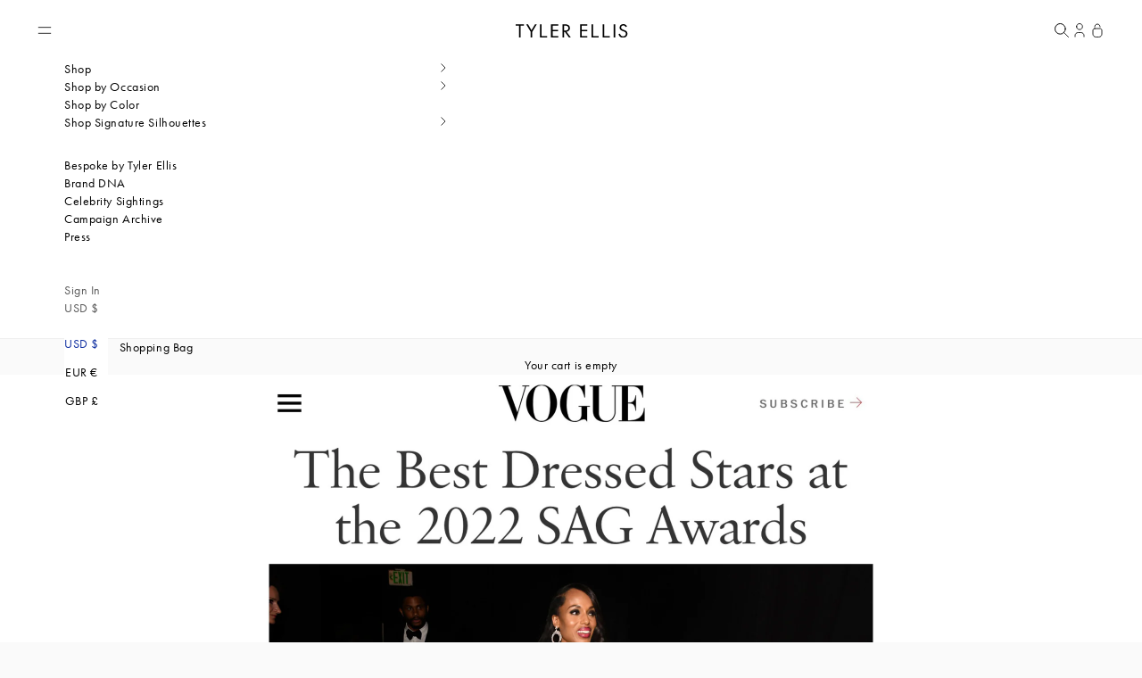

--- FILE ---
content_type: text/html; charset=utf-8
request_url: https://tylerellis.com/blogs/journal/kerry-washington-carries-our-perry-clutch-in-limoncello-crushed-velvet
body_size: 21374
content:
<!doctype html>
<html lang="en" dir="ltr">
  <head>
    
    

      

      

      

      

    <meta name="theme-color" content="#0E2EA0">
    <meta charset="utf-8">
    <meta
      name="viewport"
      content="width=device-width, initial-scale=1.0, height=device-height, minimum-scale=1.0, maximum-scale=5.0"
    ><title>
      Kerry Washington is voted best dressed by Vogue carrying our Perry Clu
    </title><link rel="canonical" href="https://tylerellis.com/blogs/journal/kerry-washington-carries-our-perry-clutch-in-limoncello-crushed-velvet"><link rel="shortcut icon" href="//tylerellis.com/cdn/shop/files/Frame_2_696d23e0-66e7-41b3-93d6-426cff504394.png?v=1747826319&width=96">
      <link rel="apple-touch-icon" href="//tylerellis.com/cdn/shop/files/Frame_2_696d23e0-66e7-41b3-93d6-426cff504394.png?v=1747826319&width=180"><link rel="preconnect" href="https://fonts.shopifycdn.com" crossorigin><link rel="preload" href="//tylerellis.com/cdn/fonts/jost/jost_n4.d47a1b6347ce4a4c9f437608011273009d91f2b7.woff2" as="font" type="font/woff2" crossorigin><link rel="preload" href="//tylerellis.com/cdn/fonts/jost/jost_n4.d47a1b6347ce4a4c9f437608011273009d91f2b7.woff2" as="font" type="font/woff2" crossorigin><link rel="stylesheet" href="https://use.typekit.net/kze6wrj.css"><meta property="og:type" content="article">
  <meta property="og:title" content="Kerry Washington is voted best dressed by Vogue carrying our Perry Clutch in Limoncello Crushed Velvet to the 2022 SAG Awards"><meta property="og:image" content="http://tylerellis.com/cdn/shop/articles/IMG_2566.jpg?v=1646434952&width=2048">
  <meta property="og:image:secure_url" content="https://tylerellis.com/cdn/shop/articles/IMG_2566.jpg?v=1646434952&width=2048">
  <meta property="og:image:width" content="1936">
  <meta property="og:image:height" content="1936"><meta property="og:url" content="https://tylerellis.com/blogs/journal/kerry-washington-carries-our-perry-clutch-in-limoncello-crushed-velvet">
<meta property="og:site_name" content="Tyler Ellis"><meta name="twitter:card" content="summary"><meta name="twitter:title" content="Kerry Washington is voted best dressed by Vogue carrying our Perry Clutch in Limoncello Crushed Velvet to the 2022 SAG Awards">
  <meta name="twitter:description" content=""><meta name="twitter:image" content="https://tylerellis.com/cdn/shop/articles/IMG_2566.jpg?crop=center&height=1200&v=1646434952&width=1200">
  <meta name="twitter:image:alt" content="Kerry Washington is voted best dressed by Vogue carrying our Perry Clutch in Limoncello Crushed Velvet to the 2022 SAG Awards"><script async crossorigin fetchpriority="high" src="/cdn/shopifycloud/importmap-polyfill/es-modules-shim.2.4.0.js"></script>
<script type="application/ld+json">{"@context":"http:\/\/schema.org\/","@id":"\/blogs\/journal\/kerry-washington-carries-our-perry-clutch-in-limoncello-crushed-velvet#article","@type":"Article","mainEntityOfPage":{"@type":"WebPage","@id":"https:\/\/tylerellis.com\/blogs\/journal\/kerry-washington-carries-our-perry-clutch-in-limoncello-crushed-velvet"},"articleBody":"","headline":"Kerry Washington is voted best dressed by Vogue carrying our Perry Clutch in Limoncello Crushed Velvet to the 2022 SAG Awards","description":"","image":"https:\/\/tylerellis.com\/cdn\/shop\/articles\/IMG_2566.jpg?v=1646434952\u0026width=1920","datePublished":"2022-03-04T17:02:31-06:00","dateModified":"2022-03-04T17:02:30-06:00","author":{"@type":"Person","name":"Tyler Ellis"},"publisher":{"@type":"Organization","name":"Tyler Ellis"}}</script><script type="application/ld+json">
  {
    "@context": "https://schema.org",
    "@type": "BreadcrumbList",
    "itemListElement": [{
        "@type": "ListItem",
        "position": 1,
        "name": "Home",
        "item": "https://tylerellis.com"
      },{
            "@type": "ListItem",
            "position": 2,
            "name": "Journal",
            "item": "https://tylerellis.com/blogs/journal"
          }, {
            "@type": "ListItem",
            "position": 3,
            "name": "Journal",
            "item": "https://tylerellis.com/blogs/journal/kerry-washington-carries-our-perry-clutch-in-limoncello-crushed-velvet"
          }]
  }
</script><style>/* Typography (heading) */
  @font-face {
  font-family: Jost;
  font-weight: 400;
  font-style: normal;
  font-display: fallback;
  src: url("//tylerellis.com/cdn/fonts/jost/jost_n4.d47a1b6347ce4a4c9f437608011273009d91f2b7.woff2") format("woff2"),
       url("//tylerellis.com/cdn/fonts/jost/jost_n4.791c46290e672b3f85c3d1c651ef2efa3819eadd.woff") format("woff");
}
@font-face {
  font-family: Jost;
  font-weight: 400;
  font-style: italic;
  font-display: fallback;
  src: url("//tylerellis.com/cdn/fonts/jost/jost_i4.b690098389649750ada222b9763d55796c5283a5.woff2") format("woff2"),
       url("//tylerellis.com/cdn/fonts/jost/jost_i4.fd766415a47e50b9e391ae7ec04e2ae25e7e28b0.woff") format("woff");
}
/* Typography (body) */
  @font-face {
  font-family: Jost;
  font-weight: 400;
  font-style: normal;
  font-display: fallback;
  src: url("//tylerellis.com/cdn/fonts/jost/jost_n4.d47a1b6347ce4a4c9f437608011273009d91f2b7.woff2") format("woff2"),
       url("//tylerellis.com/cdn/fonts/jost/jost_n4.791c46290e672b3f85c3d1c651ef2efa3819eadd.woff") format("woff");
}
@font-face {
  font-family: Jost;
  font-weight: 400;
  font-style: italic;
  font-display: fallback;
  src: url("//tylerellis.com/cdn/fonts/jost/jost_i4.b690098389649750ada222b9763d55796c5283a5.woff2") format("woff2"),
       url("//tylerellis.com/cdn/fonts/jost/jost_i4.fd766415a47e50b9e391ae7ec04e2ae25e7e28b0.woff") format("woff");
}
@font-face {
  font-family: Jost;
  font-weight: 700;
  font-style: normal;
  font-display: fallback;
  src: url("//tylerellis.com/cdn/fonts/jost/jost_n7.921dc18c13fa0b0c94c5e2517ffe06139c3615a3.woff2") format("woff2"),
       url("//tylerellis.com/cdn/fonts/jost/jost_n7.cbfc16c98c1e195f46c536e775e4e959c5f2f22b.woff") format("woff");
}
@font-face {
  font-family: Jost;
  font-weight: 700;
  font-style: italic;
  font-display: fallback;
  src: url("//tylerellis.com/cdn/fonts/jost/jost_i7.d8201b854e41e19d7ed9b1a31fe4fe71deea6d3f.woff2") format("woff2"),
       url("//tylerellis.com/cdn/fonts/jost/jost_i7.eae515c34e26b6c853efddc3fc0c552e0de63757.woff") format("woff");
}
:root {
    /* Container */
    --container-max-width: 100%;
    --container-xxs-max-width: 27.5rem; /* 440px */
    --container-xs-max-width: 42.5rem; /* 680px */
    --container-sm-max-width: 61.25rem; /* 980px */
    --container-md-max-width: 71.875rem; /* 1200px */
    --container-lg-max-width: 78.75rem; /* 1260px */
    --container-xl-max-width: 85rem; /* 1360px */
    --container-gutter: 1.25rem;

    --section-vertical-spacing: 3rem;
    --section-vertical-spacing-tight:2.5rem;

    --section-stack-gap:2.5rem;
    --section-stack-gap-tight:2.25rem;

    /* Form settings */
    --form-gap: 1.25rem; /* Gap between fieldset and submit button */
    --fieldset-gap: 1rem; /* Gap between each form input within a fieldset */
    --form-control-gap: 0.625rem; /* Gap between input and label (ignored for floating label) */
    --checkbox-control-gap: 0.75rem; /* Horizontal gap between checkbox and its associated label */
    --input-padding-block: 0.65rem; /* Vertical padding for input, textarea and native select */
    --input-padding-inline: 0.8rem; /* Horizontal padding for input, textarea and native select */
    --checkbox-size: 0.875rem; /* Size (width and height) for checkbox */

    /* Other sizes */
    --sticky-area-height: calc(var(--announcement-bar-is-sticky, 0) * var(--announcement-bar-height, 0px) + var(--header-is-sticky, 0) * var(--header-is-visible, 1) * var(--header-height, 0px));

    /* RTL support */
    --transform-logical-flip: 1;
    --transform-origin-start: left;
    --transform-origin-end: right;

    /**
     * ---------------------------------------------------------------------
     * TYPOGRAPHY
     * ---------------------------------------------------------------------
     */

    /* Font properties */
    
    --heading-font-family: "futura-pt", sans-serif;
    --heading-font-weight: 400;
    --heading-font-style: normal;
    --heading-text-transform: normal;
    --heading-letter-spacing: 0.03em;
    /* --text-font-family: Jost, sans-serif; */
    --text-font-family: "futura-pt", sans-serif;
    --text-font-weight: 400;
    --text-font-style: normal;
    --text-letter-spacing: 0.0em;
    --button-font: var(--text-font-style) var(--text-font-weight) var(--text-base) / 1.65 var(--text-font-family);
    --button-text-transform: normal;
    --button-letter-spacing: 0.04em;

    /* Font sizes */--text-heading-size-factor: 1.2;
    --text-h1: max(0.6875rem, clamp(1.375rem, 1.146341463414634rem + 0.975609756097561vw, 2rem) * var(--text-heading-size-factor));
    --text-h2: max(0.6875rem, clamp(1.25rem, 1.0670731707317074rem + 0.7804878048780488vw, 1.75rem) * var(--text-heading-size-factor));
    --text-h3: max(0.6875rem, clamp(1.125rem, 1.0335365853658536rem + 0.3902439024390244vw, 1.375rem) * var(--text-heading-size-factor));
    --text-h4: max(0.6875rem, clamp(1rem, 0.9542682926829268rem + 0.1951219512195122vw, 1.125rem) * var(--text-heading-size-factor));
    --text-h5: calc(0.875rem * var(--text-heading-size-factor));
    --text-h6: calc(0.75rem * var(--text-heading-size-factor));

    --text-xs: 0.75rem;
    --text-sm: 0.8125rem;
    --text-base: 0.875rem;
    --text-lg: 1.0rem;
    --text-xl: 1.125rem;

    /* Rounded variables (used for border radius) */
    --rounded-full: 91024px;
    --button-border-radius: 0.0rem;
    --input-border-radius: 0.0rem;

    /* Box shadow */
    --shadow-sm: 0 2px 8px rgb(0 0 0 / 0.05);
    --shadow: 0 5px 15px rgb(0 0 0 / 0.05);
    --shadow-md: 0 5px 30px rgb(0 0 0 / 0.05);
    --shadow-block: px px px rgb(var(--text-primary) / 0.0);

    /**
     * ---------------------------------------------------------------------
     * OTHER
     * ---------------------------------------------------------------------
     */

    --checkmark-svg-url: url(//tylerellis.com/cdn/shop/t/193/assets/checkmark.svg?v=77552481021870063511761565508);
    --cursor-zoom-in-svg-url: url(//tylerellis.com/cdn/shop/t/193/assets/cursor-zoom-in.svg?v=15215395856496790501761565508);
  }

  [dir="rtl"]:root {
    /* RTL support */
    --transform-logical-flip: -1;
    --transform-origin-start: right;
    --transform-origin-end: left;
  }

  @media screen and (min-width: 769px) {
    :root {
      /* Typography (font size) */
      --text-xs: 0.75rem;
      --text-sm: 0.8125rem;
      --text-base: 0.875rem;
      --text-lg: 1.0rem;
      --text-xl: 1.25rem;

      /* Spacing settings */
      --container-gutter: 2rem;
    }
  }

  @media screen and (min-width: 1024px) {
    :root {
      /* Spacing settings */
      --container-gutter: 2.5rem;

      --section-vertical-spacing: 5rem;
      --section-vertical-spacing-tight: 4rem;

      --section-stack-gap:4rem;
      --section-stack-gap-tight:4rem;
    }
  }:root {/* Overlay used for modal */
    --page-overlay: rgba(0, 0, 0, 0.5);

    /* We use the first scheme background as default */
    --page-background: ;

    /* Product colors */
    --on-sale-text: 227 44 43;
    --on-sale-badge-background: 227 44 43;
    --on-sale-badge-text: 255 255 255;
    --sold-out-badge-background: 239 239 239;
    --sold-out-badge-text: 0 0 0 / 0.65;
    --custom-badge-background: 0 0 0;
    --custom-badge-text: 255 255 255;
    --star-color: 28 28 28;

    /* Status colors */
    --success-background: 212 227 203;
    --success-text: 48 122 7;
    --warning-background: 253 241 224;
    --warning-text: 237 138 0;
    --error-background: 243 204 204;
    --error-text: 203 43 43;
  }.color-scheme--scheme-1 {
      /* Color settings */--accent: 14 46 160;
      --text-color: 0 0 0;
      --secondary-text-color: 91 91 91;
      --background: 250 250 250 / 1.0;
      --dot-color: #0E2EA0;
      --background-without-opacity: 250 250 250;
      --background-gradient: ;--border-color: 213 213 213;/* Button colors */
      --button-background: 14 46 160;
      --button-text-color: 255 255 255;

      /* Circled buttons */
      --circle-button-background: 255 255 255;
      --circle-button-text-color: 28 28 28;
    }.shopify-section:has(.section-spacing.color-scheme--bg-19247a2159a2df860c61949669e299c4) + .shopify-section:has(.section-spacing.color-scheme--bg-19247a2159a2df860c61949669e299c4:not(.bordered-section)) .section-spacing {
      padding-block-start: 0;
    }.color-scheme--scheme-2 {
      /* Color settings */--accent: 14 46 160;
      --text-color: 0 0 0;
      --secondary-text-color: ;
      --background: 255 255 255 / 1.0;
      --dot-color: #0E2EA0;
      --background-without-opacity: 255 255 255;
      --background-gradient: ;--border-color: 217 217 217;/* Button colors */
      --button-background: 14 46 160;
      --button-text-color: 255 255 255;

      /* Circled buttons */
      --circle-button-background: 255 255 255;
      --circle-button-text-color: 28 28 28;
    }.shopify-section:has(.section-spacing.color-scheme--bg-54922f2e920ba8346f6dc0fba343d673) + .shopify-section:has(.section-spacing.color-scheme--bg-54922f2e920ba8346f6dc0fba343d673:not(.bordered-section)) .section-spacing {
      padding-block-start: 0;
    }.color-scheme--scheme-3 {
      /* Color settings */--accent: 0 0 0;
      --text-color: 255 255 255;
      --secondary-text-color: ;
      --background: 250 250 250 / 1.0;
      --dot-color: #0E2EA0;
      --background-without-opacity: 250 250 250;
      --background-gradient: ;--border-color: 251 251 251;/* Button colors */
      --button-background: 0 0 0;
      --button-text-color: 255 255 255;

      /* Circled buttons */
      --circle-button-background: 0 0 0;
      --circle-button-text-color: 255 255 255;
    }.shopify-section:has(.section-spacing.color-scheme--bg-19247a2159a2df860c61949669e299c4) + .shopify-section:has(.section-spacing.color-scheme--bg-19247a2159a2df860c61949669e299c4:not(.bordered-section)) .section-spacing {
      padding-block-start: 0;
    }.color-scheme--scheme-4 {
      /* Color settings */--accent: 14 46 160;
      --text-color: 0 0 0;
      --secondary-text-color: ;
      --background: 255 255 255 / 1.0;
      --dot-color: #0E2EA0;
      --background-without-opacity: 255 255 255;
      --background-gradient: ;--border-color: 217 217 217;/* Button colors */
      --button-background: 14 46 160;
      --button-text-color: 255 255 255;

      /* Circled buttons */
      --circle-button-background: 14 46 160;
      --circle-button-text-color: 28 28 28;
    }.shopify-section:has(.section-spacing.color-scheme--bg-54922f2e920ba8346f6dc0fba343d673) + .shopify-section:has(.section-spacing.color-scheme--bg-54922f2e920ba8346f6dc0fba343d673:not(.bordered-section)) .section-spacing {
      padding-block-start: 0;
    }.color-scheme--scheme-5 {
      /* Color settings */--accent: 28 28 28;
      --text-color: 255 255 255;
      --secondary-text-color: ;
      --background: 14 46 160 / 1.0;
      --dot-color: #0E2EA0;
      --background-without-opacity: 14 46 160;
      --background-gradient: ;--border-color: 50 77 174;/* Button colors */
      --button-background: 28 28 28;
      --button-text-color: 255 255 255;

      /* Circled buttons */
      --circle-button-background: 255 255 255;
      --circle-button-text-color: 28 28 28;
    }.shopify-section:has(.section-spacing.color-scheme--bg-61527d029db81b05fd7510d50a8c8343) + .shopify-section:has(.section-spacing.color-scheme--bg-61527d029db81b05fd7510d50a8c8343:not(.bordered-section)) .section-spacing {
      padding-block-start: 0;
    }.color-scheme--scheme-6 {
      /* Color settings */--accent: 0 0 0;
      --text-color: 0 0 0;
      --secondary-text-color: ;
      --background: 250 250 250 / 1.0;
      --dot-color: #0E2EA0;
      --background-without-opacity: 250 250 250;
      --background-gradient: ;--border-color: 213 213 213;/* Button colors */
      --button-background: 0 0 0;
      --button-text-color: 255 255 255;

      /* Circled buttons */
      --circle-button-background: 14 46 160;
      --circle-button-text-color: 0 0 0;
    }.shopify-section:has(.section-spacing.color-scheme--bg-19247a2159a2df860c61949669e299c4) + .shopify-section:has(.section-spacing.color-scheme--bg-19247a2159a2df860c61949669e299c4:not(.bordered-section)) .section-spacing {
      padding-block-start: 0;
    }.color-scheme--schema-7 {
      /* Color settings */--accent: 255 255 255;
      --text-color: 255 255 255;
      --secondary-text-color: ;
      --background: 0 0 0 / 1.0;
      --dot-color: #0E2EA0;
      --background-without-opacity: 0 0 0;
      --background-gradient: ;--border-color: 38 38 38;/* Button colors */
      --button-background: 255 255 255;
      --button-text-color: 0 0 0;

      /* Circled buttons */
      --circle-button-background: 255 255 255;
      --circle-button-text-color: 0 0 0;
    }.shopify-section:has(.section-spacing.color-scheme--bg-77e774e6cc4d94d6a32f6256f02d9552) + .shopify-section:has(.section-spacing.color-scheme--bg-77e774e6cc4d94d6a32f6256f02d9552:not(.bordered-section)) .section-spacing {
      padding-block-start: 0;
    }.color-scheme--scheme-236cf815-77b3-4356-aa8e-6aa12a5b50fd {
      /* Color settings */--accent: 19 19 19;
      --text-color: 255 255 255;
      --secondary-text-color: 255 255 255;
      --background: 250 250 250 / 1.0;
      --dot-color: #0E2EA0;
      --background-without-opacity: 250 250 250;
      --background-gradient: ;--border-color: 251 251 251;/* Button colors */
      --button-background: 19 19 19;
      --button-text-color: 255 255 255;

      /* Circled buttons */
      --circle-button-background: 255 255 255;
      --circle-button-text-color: 28 28 28;
    }.shopify-section:has(.section-spacing.color-scheme--bg-19247a2159a2df860c61949669e299c4) + .shopify-section:has(.section-spacing.color-scheme--bg-19247a2159a2df860c61949669e299c4:not(.bordered-section)) .section-spacing {
      padding-block-start: 0;
    }.color-scheme--scheme-0b3ed9f3-33cd-4ef5-b169-526a3947af5f {
      /* Color settings */--accent: 186 141 28;
      --text-color: 0 0 0;
      --secondary-text-color: 91 91 91;
      --background: 255 255 255 / 1.0;
      --dot-color: #0E2EA0;
      --background-without-opacity: 255 255 255;
      --background-gradient: ;--border-color: 217 217 217;/* Button colors */
      --button-background: 186 141 28;
      --button-text-color: 255 255 255;

      /* Circled buttons */
      --circle-button-background: 255 255 255;
      --circle-button-text-color: 28 28 28;
    }.shopify-section:has(.section-spacing.color-scheme--bg-54922f2e920ba8346f6dc0fba343d673) + .shopify-section:has(.section-spacing.color-scheme--bg-54922f2e920ba8346f6dc0fba343d673:not(.bordered-section)) .section-spacing {
      padding-block-start: 0;
    }.color-scheme--scheme-4d3f27d2-99f8-475d-8e9f-8327e3f91596 {
      /* Color settings */--accent: 186 141 28;
      --text-color: 0 0 0;
      --secondary-text-color: 91 91 91;
      --background: 250 250 250 / 1.0;
      --dot-color: #0E2EA0;
      --background-without-opacity: 250 250 250;
      --background-gradient: ;--border-color: 213 213 213;/* Button colors */
      --button-background: 186 141 28;
      --button-text-color: 255 255 255;

      /* Circled buttons */
      --circle-button-background: 255 255 255;
      --circle-button-text-color: 28 28 28;
    }.shopify-section:has(.section-spacing.color-scheme--bg-19247a2159a2df860c61949669e299c4) + .shopify-section:has(.section-spacing.color-scheme--bg-19247a2159a2df860c61949669e299c4:not(.bordered-section)) .section-spacing {
      padding-block-start: 0;
    }.color-scheme--dialog {
      /* Color settings */--accent: 14 46 160;
      --text-color: 0 0 0;
      --background: 255 255 255 / 1.0;
      --background-without-opacity: 255 255 255;
      --background-gradient: ;--border-color: 217 217 217;/* Button colors */
      --button-background: 14 46 160;
      --button-text-color: 255 255 255;

      /* Circled buttons */
      --circle-button-background: 255 255 255;
      --circle-button-text-color: 28 28 28;
    }
</style>
<script>
  // This allows to expose several variables to the global scope, to be used in scripts
  window.themeVariables = {
    settings: {
      showPageTransition: null,
      pageType: "article",
      moneyFormat: "${{amount_no_decimals}}",
      moneyWithCurrencyFormat: "${{amount_no_decimals}} USD",
      currencyCodeEnabled: false,
      cartType: "drawer",
      staggerMenuApparition: true
    },

    strings: {
      addedToCart: "Added to your cart!",
      closeGallery: "Close gallery",
      zoomGallery: "Zoom picture",
      errorGallery: "Image cannot be loaded",
      shippingEstimatorNoResults: "Sorry, we do not ship to your address.",
      shippingEstimatorOneResult: "There is one shipping rate for your address:",
      shippingEstimatorMultipleResults: "There are several shipping rates for your address:",
      shippingEstimatorError: "One or more error occurred while retrieving shipping rates:",
      next: "Next",
      previous: "Previous"
    },

    mediaQueries: {
      'sm': 'screen and (min-width: 769px)',
      'md': 'screen and (min-width: 1024px)',
      'lg': 'screen and (min-width: 1200px)',
      'xl': 'screen and (min-width: 1200px)',
      '2xl': 'screen and (min-width: 1600px)',
      'sm-max': 'screen and (max-width: 768px)',
      'md-max': 'screen and (max-width: 1023px)',
      'lg-max': 'screen and (max-width: 1149px)',
      'xl-max': 'screen and (max-width: 1399px)',
      '2xl-max': 'screen and (max-width: 1599px)',
      'motion-safe': '(prefers-reduced-motion: no-preference)',
      'motion-reduce': '(prefers-reduced-motion: reduce)',
      'supports-hover': 'screen and (pointer: fine)',
      'supports-touch': 'screen and (hover: none)'
    }
  };</script><link rel="stylesheet" href="https://cdn.jsdelivr.net/npm/swiper@11/swiper-bundle.min.css">
    <!-- Swiper JS -->
    <script src="https://cdn.jsdelivr.net/npm/swiper@11/swiper-bundle.min.js" defer></script>
    <script type="importmap">{
        "imports": {
          "vendor": "//tylerellis.com/cdn/shop/t/193/assets/vendor.min.js?v=166833309358212501051761565497",
          "theme": "//tylerellis.com/cdn/shop/t/193/assets/theme.js?v=106566726883792013311761565497",
          "custom": "//tylerellis.com/cdn/shop/t/193/assets/custom.js?v=6695154674526455361767892310",
          "photoswipe": "//tylerellis.com/cdn/shop/t/193/assets/photoswipe.min.js?v=13374349288281597431761565497"
        }
      }
    </script>

    <script type="module" src="//tylerellis.com/cdn/shop/t/193/assets/vendor.min.js?v=166833309358212501051761565497"></script>
    <script type="module" src="//tylerellis.com/cdn/shop/t/193/assets/theme.js?v=106566726883792013311761565497"></script>
    <script type="module" src="//tylerellis.com/cdn/shop/t/193/assets/custom.js?v=6695154674526455361767892310"></script>

    <script>window.performance && window.performance.mark && window.performance.mark('shopify.content_for_header.start');</script><meta name="facebook-domain-verification" content="p4yjoo9aq4r8ea4nlagvk1uobo6xzp">
<meta id="shopify-digital-wallet" name="shopify-digital-wallet" content="/21087139/digital_wallets/dialog">
<meta name="shopify-checkout-api-token" content="95536d97e74fcf5d7f995510fd7cd555">
<meta id="in-context-paypal-metadata" data-shop-id="21087139" data-venmo-supported="false" data-environment="production" data-locale="en_US" data-paypal-v4="true" data-currency="USD">
<link rel="alternate" type="application/atom+xml" title="Feed" href="/blogs/journal.atom" />
<script async="async" src="/checkouts/internal/preloads.js?locale=en-US"></script>
<link rel="preconnect" href="https://shop.app" crossorigin="anonymous">
<script async="async" src="https://shop.app/checkouts/internal/preloads.js?locale=en-US&shop_id=21087139" crossorigin="anonymous"></script>
<script id="apple-pay-shop-capabilities" type="application/json">{"shopId":21087139,"countryCode":"US","currencyCode":"USD","merchantCapabilities":["supports3DS"],"merchantId":"gid:\/\/shopify\/Shop\/21087139","merchantName":"Tyler Ellis","requiredBillingContactFields":["postalAddress","email"],"requiredShippingContactFields":["postalAddress","email"],"shippingType":"shipping","supportedNetworks":["visa","masterCard","amex","discover","elo","jcb"],"total":{"type":"pending","label":"Tyler Ellis","amount":"1.00"},"shopifyPaymentsEnabled":true,"supportsSubscriptions":true}</script>
<script id="shopify-features" type="application/json">{"accessToken":"95536d97e74fcf5d7f995510fd7cd555","betas":["rich-media-storefront-analytics"],"domain":"tylerellis.com","predictiveSearch":true,"shopId":21087139,"locale":"en"}</script>
<script>var Shopify = Shopify || {};
Shopify.shop = "tyler-ellis.myshopify.com";
Shopify.locale = "en";
Shopify.currency = {"active":"USD","rate":"1.0"};
Shopify.country = "US";
Shopify.theme = {"name":"Tyler Ellis V4.1 + The Vault","id":140191465555,"schema_name":"Prestige","schema_version":"10.6.0","theme_store_id":null,"role":"main"};
Shopify.theme.handle = "null";
Shopify.theme.style = {"id":null,"handle":null};
Shopify.cdnHost = "tylerellis.com/cdn";
Shopify.routes = Shopify.routes || {};
Shopify.routes.root = "/";</script>
<script type="module">!function(o){(o.Shopify=o.Shopify||{}).modules=!0}(window);</script>
<script>!function(o){function n(){var o=[];function n(){o.push(Array.prototype.slice.apply(arguments))}return n.q=o,n}var t=o.Shopify=o.Shopify||{};t.loadFeatures=n(),t.autoloadFeatures=n()}(window);</script>
<script>
  window.ShopifyPay = window.ShopifyPay || {};
  window.ShopifyPay.apiHost = "shop.app\/pay";
  window.ShopifyPay.redirectState = null;
</script>
<script id="shop-js-analytics" type="application/json">{"pageType":"article"}</script>
<script defer="defer" async type="module" src="//tylerellis.com/cdn/shopifycloud/shop-js/modules/v2/client.init-shop-cart-sync_BT-GjEfc.en.esm.js"></script>
<script defer="defer" async type="module" src="//tylerellis.com/cdn/shopifycloud/shop-js/modules/v2/chunk.common_D58fp_Oc.esm.js"></script>
<script defer="defer" async type="module" src="//tylerellis.com/cdn/shopifycloud/shop-js/modules/v2/chunk.modal_xMitdFEc.esm.js"></script>
<script type="module">
  await import("//tylerellis.com/cdn/shopifycloud/shop-js/modules/v2/client.init-shop-cart-sync_BT-GjEfc.en.esm.js");
await import("//tylerellis.com/cdn/shopifycloud/shop-js/modules/v2/chunk.common_D58fp_Oc.esm.js");
await import("//tylerellis.com/cdn/shopifycloud/shop-js/modules/v2/chunk.modal_xMitdFEc.esm.js");

  window.Shopify.SignInWithShop?.initShopCartSync?.({"fedCMEnabled":true,"windoidEnabled":true});

</script>
<script>
  window.Shopify = window.Shopify || {};
  if (!window.Shopify.featureAssets) window.Shopify.featureAssets = {};
  window.Shopify.featureAssets['shop-js'] = {"shop-cart-sync":["modules/v2/client.shop-cart-sync_DZOKe7Ll.en.esm.js","modules/v2/chunk.common_D58fp_Oc.esm.js","modules/v2/chunk.modal_xMitdFEc.esm.js"],"init-fed-cm":["modules/v2/client.init-fed-cm_B6oLuCjv.en.esm.js","modules/v2/chunk.common_D58fp_Oc.esm.js","modules/v2/chunk.modal_xMitdFEc.esm.js"],"shop-cash-offers":["modules/v2/client.shop-cash-offers_D2sdYoxE.en.esm.js","modules/v2/chunk.common_D58fp_Oc.esm.js","modules/v2/chunk.modal_xMitdFEc.esm.js"],"shop-login-button":["modules/v2/client.shop-login-button_QeVjl5Y3.en.esm.js","modules/v2/chunk.common_D58fp_Oc.esm.js","modules/v2/chunk.modal_xMitdFEc.esm.js"],"pay-button":["modules/v2/client.pay-button_DXTOsIq6.en.esm.js","modules/v2/chunk.common_D58fp_Oc.esm.js","modules/v2/chunk.modal_xMitdFEc.esm.js"],"shop-button":["modules/v2/client.shop-button_DQZHx9pm.en.esm.js","modules/v2/chunk.common_D58fp_Oc.esm.js","modules/v2/chunk.modal_xMitdFEc.esm.js"],"avatar":["modules/v2/client.avatar_BTnouDA3.en.esm.js"],"init-windoid":["modules/v2/client.init-windoid_CR1B-cfM.en.esm.js","modules/v2/chunk.common_D58fp_Oc.esm.js","modules/v2/chunk.modal_xMitdFEc.esm.js"],"init-shop-for-new-customer-accounts":["modules/v2/client.init-shop-for-new-customer-accounts_C_vY_xzh.en.esm.js","modules/v2/client.shop-login-button_QeVjl5Y3.en.esm.js","modules/v2/chunk.common_D58fp_Oc.esm.js","modules/v2/chunk.modal_xMitdFEc.esm.js"],"init-shop-email-lookup-coordinator":["modules/v2/client.init-shop-email-lookup-coordinator_BI7n9ZSv.en.esm.js","modules/v2/chunk.common_D58fp_Oc.esm.js","modules/v2/chunk.modal_xMitdFEc.esm.js"],"init-shop-cart-sync":["modules/v2/client.init-shop-cart-sync_BT-GjEfc.en.esm.js","modules/v2/chunk.common_D58fp_Oc.esm.js","modules/v2/chunk.modal_xMitdFEc.esm.js"],"shop-toast-manager":["modules/v2/client.shop-toast-manager_DiYdP3xc.en.esm.js","modules/v2/chunk.common_D58fp_Oc.esm.js","modules/v2/chunk.modal_xMitdFEc.esm.js"],"init-customer-accounts":["modules/v2/client.init-customer-accounts_D9ZNqS-Q.en.esm.js","modules/v2/client.shop-login-button_QeVjl5Y3.en.esm.js","modules/v2/chunk.common_D58fp_Oc.esm.js","modules/v2/chunk.modal_xMitdFEc.esm.js"],"init-customer-accounts-sign-up":["modules/v2/client.init-customer-accounts-sign-up_iGw4briv.en.esm.js","modules/v2/client.shop-login-button_QeVjl5Y3.en.esm.js","modules/v2/chunk.common_D58fp_Oc.esm.js","modules/v2/chunk.modal_xMitdFEc.esm.js"],"shop-follow-button":["modules/v2/client.shop-follow-button_CqMgW2wH.en.esm.js","modules/v2/chunk.common_D58fp_Oc.esm.js","modules/v2/chunk.modal_xMitdFEc.esm.js"],"checkout-modal":["modules/v2/client.checkout-modal_xHeaAweL.en.esm.js","modules/v2/chunk.common_D58fp_Oc.esm.js","modules/v2/chunk.modal_xMitdFEc.esm.js"],"shop-login":["modules/v2/client.shop-login_D91U-Q7h.en.esm.js","modules/v2/chunk.common_D58fp_Oc.esm.js","modules/v2/chunk.modal_xMitdFEc.esm.js"],"lead-capture":["modules/v2/client.lead-capture_BJmE1dJe.en.esm.js","modules/v2/chunk.common_D58fp_Oc.esm.js","modules/v2/chunk.modal_xMitdFEc.esm.js"],"payment-terms":["modules/v2/client.payment-terms_Ci9AEqFq.en.esm.js","modules/v2/chunk.common_D58fp_Oc.esm.js","modules/v2/chunk.modal_xMitdFEc.esm.js"]};
</script>
<script>(function() {
  var isLoaded = false;
  function asyncLoad() {
    if (isLoaded) return;
    isLoaded = true;
    var urls = ["https:\/\/cdn.nfcube.com\/instafeed-607445a62e95545fdf4d02a293f78f87.js?shop=tyler-ellis.myshopify.com"];
    for (var i = 0; i < urls.length; i++) {
      var s = document.createElement('script');
      s.type = 'text/javascript';
      s.async = true;
      s.src = urls[i];
      var x = document.getElementsByTagName('script')[0];
      x.parentNode.insertBefore(s, x);
    }
  };
  if(window.attachEvent) {
    window.attachEvent('onload', asyncLoad);
  } else {
    window.addEventListener('load', asyncLoad, false);
  }
})();</script>
<script id="__st">var __st={"a":21087139,"offset":-21600,"reqid":"3c255623-f386-428a-971c-c85a76343068-1769151607","pageurl":"tylerellis.com\/blogs\/journal\/kerry-washington-carries-our-perry-clutch-in-limoncello-crushed-velvet","s":"articles-556673695827","u":"4dba83ae482c","p":"article","rtyp":"article","rid":556673695827};</script>
<script>window.ShopifyPaypalV4VisibilityTracking = true;</script>
<script id="captcha-bootstrap">!function(){'use strict';const t='contact',e='account',n='new_comment',o=[[t,t],['blogs',n],['comments',n],[t,'customer']],c=[[e,'customer_login'],[e,'guest_login'],[e,'recover_customer_password'],[e,'create_customer']],r=t=>t.map((([t,e])=>`form[action*='/${t}']:not([data-nocaptcha='true']) input[name='form_type'][value='${e}']`)).join(','),a=t=>()=>t?[...document.querySelectorAll(t)].map((t=>t.form)):[];function s(){const t=[...o],e=r(t);return a(e)}const i='password',u='form_key',d=['recaptcha-v3-token','g-recaptcha-response','h-captcha-response',i],f=()=>{try{return window.sessionStorage}catch{return}},m='__shopify_v',_=t=>t.elements[u];function p(t,e,n=!1){try{const o=window.sessionStorage,c=JSON.parse(o.getItem(e)),{data:r}=function(t){const{data:e,action:n}=t;return t[m]||n?{data:e,action:n}:{data:t,action:n}}(c);for(const[e,n]of Object.entries(r))t.elements[e]&&(t.elements[e].value=n);n&&o.removeItem(e)}catch(o){console.error('form repopulation failed',{error:o})}}const l='form_type',E='cptcha';function T(t){t.dataset[E]=!0}const w=window,h=w.document,L='Shopify',v='ce_forms',y='captcha';let A=!1;((t,e)=>{const n=(g='f06e6c50-85a8-45c8-87d0-21a2b65856fe',I='https://cdn.shopify.com/shopifycloud/storefront-forms-hcaptcha/ce_storefront_forms_captcha_hcaptcha.v1.5.2.iife.js',D={infoText:'Protected by hCaptcha',privacyText:'Privacy',termsText:'Terms'},(t,e,n)=>{const o=w[L][v],c=o.bindForm;if(c)return c(t,g,e,D).then(n);var r;o.q.push([[t,g,e,D],n]),r=I,A||(h.body.append(Object.assign(h.createElement('script'),{id:'captcha-provider',async:!0,src:r})),A=!0)});var g,I,D;w[L]=w[L]||{},w[L][v]=w[L][v]||{},w[L][v].q=[],w[L][y]=w[L][y]||{},w[L][y].protect=function(t,e){n(t,void 0,e),T(t)},Object.freeze(w[L][y]),function(t,e,n,w,h,L){const[v,y,A,g]=function(t,e,n){const i=e?o:[],u=t?c:[],d=[...i,...u],f=r(d),m=r(i),_=r(d.filter((([t,e])=>n.includes(e))));return[a(f),a(m),a(_),s()]}(w,h,L),I=t=>{const e=t.target;return e instanceof HTMLFormElement?e:e&&e.form},D=t=>v().includes(t);t.addEventListener('submit',(t=>{const e=I(t);if(!e)return;const n=D(e)&&!e.dataset.hcaptchaBound&&!e.dataset.recaptchaBound,o=_(e),c=g().includes(e)&&(!o||!o.value);(n||c)&&t.preventDefault(),c&&!n&&(function(t){try{if(!f())return;!function(t){const e=f();if(!e)return;const n=_(t);if(!n)return;const o=n.value;o&&e.removeItem(o)}(t);const e=Array.from(Array(32),(()=>Math.random().toString(36)[2])).join('');!function(t,e){_(t)||t.append(Object.assign(document.createElement('input'),{type:'hidden',name:u})),t.elements[u].value=e}(t,e),function(t,e){const n=f();if(!n)return;const o=[...t.querySelectorAll(`input[type='${i}']`)].map((({name:t})=>t)),c=[...d,...o],r={};for(const[a,s]of new FormData(t).entries())c.includes(a)||(r[a]=s);n.setItem(e,JSON.stringify({[m]:1,action:t.action,data:r}))}(t,e)}catch(e){console.error('failed to persist form',e)}}(e),e.submit())}));const S=(t,e)=>{t&&!t.dataset[E]&&(n(t,e.some((e=>e===t))),T(t))};for(const o of['focusin','change'])t.addEventListener(o,(t=>{const e=I(t);D(e)&&S(e,y())}));const B=e.get('form_key'),M=e.get(l),P=B&&M;t.addEventListener('DOMContentLoaded',(()=>{const t=y();if(P)for(const e of t)e.elements[l].value===M&&p(e,B);[...new Set([...A(),...v().filter((t=>'true'===t.dataset.shopifyCaptcha))])].forEach((e=>S(e,t)))}))}(h,new URLSearchParams(w.location.search),n,t,e,['guest_login'])})(!0,!0)}();</script>
<script integrity="sha256-4kQ18oKyAcykRKYeNunJcIwy7WH5gtpwJnB7kiuLZ1E=" data-source-attribution="shopify.loadfeatures" defer="defer" src="//tylerellis.com/cdn/shopifycloud/storefront/assets/storefront/load_feature-a0a9edcb.js" crossorigin="anonymous"></script>
<script crossorigin="anonymous" defer="defer" src="//tylerellis.com/cdn/shopifycloud/storefront/assets/shopify_pay/storefront-65b4c6d7.js?v=20250812"></script>
<script data-source-attribution="shopify.dynamic_checkout.dynamic.init">var Shopify=Shopify||{};Shopify.PaymentButton=Shopify.PaymentButton||{isStorefrontPortableWallets:!0,init:function(){window.Shopify.PaymentButton.init=function(){};var t=document.createElement("script");t.src="https://tylerellis.com/cdn/shopifycloud/portable-wallets/latest/portable-wallets.en.js",t.type="module",document.head.appendChild(t)}};
</script>
<script data-source-attribution="shopify.dynamic_checkout.buyer_consent">
  function portableWalletsHideBuyerConsent(e){var t=document.getElementById("shopify-buyer-consent"),n=document.getElementById("shopify-subscription-policy-button");t&&n&&(t.classList.add("hidden"),t.setAttribute("aria-hidden","true"),n.removeEventListener("click",e))}function portableWalletsShowBuyerConsent(e){var t=document.getElementById("shopify-buyer-consent"),n=document.getElementById("shopify-subscription-policy-button");t&&n&&(t.classList.remove("hidden"),t.removeAttribute("aria-hidden"),n.addEventListener("click",e))}window.Shopify?.PaymentButton&&(window.Shopify.PaymentButton.hideBuyerConsent=portableWalletsHideBuyerConsent,window.Shopify.PaymentButton.showBuyerConsent=portableWalletsShowBuyerConsent);
</script>
<script data-source-attribution="shopify.dynamic_checkout.cart.bootstrap">document.addEventListener("DOMContentLoaded",(function(){function t(){return document.querySelector("shopify-accelerated-checkout-cart, shopify-accelerated-checkout")}if(t())Shopify.PaymentButton.init();else{new MutationObserver((function(e,n){t()&&(Shopify.PaymentButton.init(),n.disconnect())})).observe(document.body,{childList:!0,subtree:!0})}}));
</script>
<script id='scb4127' type='text/javascript' async='' src='https://tylerellis.com/cdn/shopifycloud/privacy-banner/storefront-banner.js'></script><link id="shopify-accelerated-checkout-styles" rel="stylesheet" media="screen" href="https://tylerellis.com/cdn/shopifycloud/portable-wallets/latest/accelerated-checkout-backwards-compat.css" crossorigin="anonymous">
<style id="shopify-accelerated-checkout-cart">
        #shopify-buyer-consent {
  margin-top: 1em;
  display: inline-block;
  width: 100%;
}

#shopify-buyer-consent.hidden {
  display: none;
}

#shopify-subscription-policy-button {
  background: none;
  border: none;
  padding: 0;
  text-decoration: underline;
  font-size: inherit;
  cursor: pointer;
}

#shopify-subscription-policy-button::before {
  box-shadow: none;
}

      </style>

<script>window.performance && window.performance.mark && window.performance.mark('shopify.content_for_header.end');</script><link href="//tylerellis.com/cdn/shop/t/193/assets/theme.css?v=782192150355396171765392136" rel="stylesheet" type="text/css" media="all" /><link href="//tylerellis.com/cdn/shop/t/193/assets/custom.css?v=180279056198717768611764781830" rel="stylesheet" type="text/css" media="all" /><!-- Swiper CSS -->

    <!-- LinkedIn -->
    <script type="text/javascript">
      _linkedin_partner_id = '8873025';
      window._linkedin_data_partner_ids = window._linkedin_data_partner_ids || [];
      window._linkedin_data_partner_ids.push(_linkedin_partner_id);
    </script>
    <script type="text/javascript">
      (function (l) {
        if (!l) {
          window.lintrk = function (a, b) {
            window.lintrk.q.push([a, b]);
          };
          window.lintrk.q = [];
        }
        var s = document.getElementsByTagName('script')[0];
        var b = document.createElement('script');
        b.type = 'text/javascript';
        b.async = true;
        b.src = 'https://snap.licdn.com/li.lms-analytics/insight.min.js';
        s.parentNode.insertBefore(b, s);
      })(window.lintrk);
    </script>
    <noscript>
      <img
        height="1"
        width="1"
        style="display:none;"
        alt=""
        src="https://px.ads.linkedin.com/collect/?pid=8873025&fmt=gif"
      >
    </noscript>
  <!-- BEGIN app block: shopify://apps/klaviyo-email-marketing-sms/blocks/klaviyo-onsite-embed/2632fe16-c075-4321-a88b-50b567f42507 -->












  <script async src="https://static.klaviyo.com/onsite/js/UsYdzQ/klaviyo.js?company_id=UsYdzQ"></script>
  <script>!function(){if(!window.klaviyo){window._klOnsite=window._klOnsite||[];try{window.klaviyo=new Proxy({},{get:function(n,i){return"push"===i?function(){var n;(n=window._klOnsite).push.apply(n,arguments)}:function(){for(var n=arguments.length,o=new Array(n),w=0;w<n;w++)o[w]=arguments[w];var t="function"==typeof o[o.length-1]?o.pop():void 0,e=new Promise((function(n){window._klOnsite.push([i].concat(o,[function(i){t&&t(i),n(i)}]))}));return e}}})}catch(n){window.klaviyo=window.klaviyo||[],window.klaviyo.push=function(){var n;(n=window._klOnsite).push.apply(n,arguments)}}}}();</script>

  




  <script>
    window.klaviyoReviewsProductDesignMode = false
  </script>







<!-- END app block --><link href="https://monorail-edge.shopifysvc.com" rel="dns-prefetch">
<script>(function(){if ("sendBeacon" in navigator && "performance" in window) {try {var session_token_from_headers = performance.getEntriesByType('navigation')[0].serverTiming.find(x => x.name == '_s').description;} catch {var session_token_from_headers = undefined;}var session_cookie_matches = document.cookie.match(/_shopify_s=([^;]*)/);var session_token_from_cookie = session_cookie_matches && session_cookie_matches.length === 2 ? session_cookie_matches[1] : "";var session_token = session_token_from_headers || session_token_from_cookie || "";function handle_abandonment_event(e) {var entries = performance.getEntries().filter(function(entry) {return /monorail-edge.shopifysvc.com/.test(entry.name);});if (!window.abandonment_tracked && entries.length === 0) {window.abandonment_tracked = true;var currentMs = Date.now();var navigation_start = performance.timing.navigationStart;var payload = {shop_id: 21087139,url: window.location.href,navigation_start,duration: currentMs - navigation_start,session_token,page_type: "article"};window.navigator.sendBeacon("https://monorail-edge.shopifysvc.com/v1/produce", JSON.stringify({schema_id: "online_store_buyer_site_abandonment/1.1",payload: payload,metadata: {event_created_at_ms: currentMs,event_sent_at_ms: currentMs}}));}}window.addEventListener('pagehide', handle_abandonment_event);}}());</script>
<script id="web-pixels-manager-setup">(function e(e,d,r,n,o){if(void 0===o&&(o={}),!Boolean(null===(a=null===(i=window.Shopify)||void 0===i?void 0:i.analytics)||void 0===a?void 0:a.replayQueue)){var i,a;window.Shopify=window.Shopify||{};var t=window.Shopify;t.analytics=t.analytics||{};var s=t.analytics;s.replayQueue=[],s.publish=function(e,d,r){return s.replayQueue.push([e,d,r]),!0};try{self.performance.mark("wpm:start")}catch(e){}var l=function(){var e={modern:/Edge?\/(1{2}[4-9]|1[2-9]\d|[2-9]\d{2}|\d{4,})\.\d+(\.\d+|)|Firefox\/(1{2}[4-9]|1[2-9]\d|[2-9]\d{2}|\d{4,})\.\d+(\.\d+|)|Chrom(ium|e)\/(9{2}|\d{3,})\.\d+(\.\d+|)|(Maci|X1{2}).+ Version\/(15\.\d+|(1[6-9]|[2-9]\d|\d{3,})\.\d+)([,.]\d+|)( \(\w+\)|)( Mobile\/\w+|) Safari\/|Chrome.+OPR\/(9{2}|\d{3,})\.\d+\.\d+|(CPU[ +]OS|iPhone[ +]OS|CPU[ +]iPhone|CPU IPhone OS|CPU iPad OS)[ +]+(15[._]\d+|(1[6-9]|[2-9]\d|\d{3,})[._]\d+)([._]\d+|)|Android:?[ /-](13[3-9]|1[4-9]\d|[2-9]\d{2}|\d{4,})(\.\d+|)(\.\d+|)|Android.+Firefox\/(13[5-9]|1[4-9]\d|[2-9]\d{2}|\d{4,})\.\d+(\.\d+|)|Android.+Chrom(ium|e)\/(13[3-9]|1[4-9]\d|[2-9]\d{2}|\d{4,})\.\d+(\.\d+|)|SamsungBrowser\/([2-9]\d|\d{3,})\.\d+/,legacy:/Edge?\/(1[6-9]|[2-9]\d|\d{3,})\.\d+(\.\d+|)|Firefox\/(5[4-9]|[6-9]\d|\d{3,})\.\d+(\.\d+|)|Chrom(ium|e)\/(5[1-9]|[6-9]\d|\d{3,})\.\d+(\.\d+|)([\d.]+$|.*Safari\/(?![\d.]+ Edge\/[\d.]+$))|(Maci|X1{2}).+ Version\/(10\.\d+|(1[1-9]|[2-9]\d|\d{3,})\.\d+)([,.]\d+|)( \(\w+\)|)( Mobile\/\w+|) Safari\/|Chrome.+OPR\/(3[89]|[4-9]\d|\d{3,})\.\d+\.\d+|(CPU[ +]OS|iPhone[ +]OS|CPU[ +]iPhone|CPU IPhone OS|CPU iPad OS)[ +]+(10[._]\d+|(1[1-9]|[2-9]\d|\d{3,})[._]\d+)([._]\d+|)|Android:?[ /-](13[3-9]|1[4-9]\d|[2-9]\d{2}|\d{4,})(\.\d+|)(\.\d+|)|Mobile Safari.+OPR\/([89]\d|\d{3,})\.\d+\.\d+|Android.+Firefox\/(13[5-9]|1[4-9]\d|[2-9]\d{2}|\d{4,})\.\d+(\.\d+|)|Android.+Chrom(ium|e)\/(13[3-9]|1[4-9]\d|[2-9]\d{2}|\d{4,})\.\d+(\.\d+|)|Android.+(UC? ?Browser|UCWEB|U3)[ /]?(15\.([5-9]|\d{2,})|(1[6-9]|[2-9]\d|\d{3,})\.\d+)\.\d+|SamsungBrowser\/(5\.\d+|([6-9]|\d{2,})\.\d+)|Android.+MQ{2}Browser\/(14(\.(9|\d{2,})|)|(1[5-9]|[2-9]\d|\d{3,})(\.\d+|))(\.\d+|)|K[Aa][Ii]OS\/(3\.\d+|([4-9]|\d{2,})\.\d+)(\.\d+|)/},d=e.modern,r=e.legacy,n=navigator.userAgent;return n.match(d)?"modern":n.match(r)?"legacy":"unknown"}(),u="modern"===l?"modern":"legacy",c=(null!=n?n:{modern:"",legacy:""})[u],f=function(e){return[e.baseUrl,"/wpm","/b",e.hashVersion,"modern"===e.buildTarget?"m":"l",".js"].join("")}({baseUrl:d,hashVersion:r,buildTarget:u}),m=function(e){var d=e.version,r=e.bundleTarget,n=e.surface,o=e.pageUrl,i=e.monorailEndpoint;return{emit:function(e){var a=e.status,t=e.errorMsg,s=(new Date).getTime(),l=JSON.stringify({metadata:{event_sent_at_ms:s},events:[{schema_id:"web_pixels_manager_load/3.1",payload:{version:d,bundle_target:r,page_url:o,status:a,surface:n,error_msg:t},metadata:{event_created_at_ms:s}}]});if(!i)return console&&console.warn&&console.warn("[Web Pixels Manager] No Monorail endpoint provided, skipping logging."),!1;try{return self.navigator.sendBeacon.bind(self.navigator)(i,l)}catch(e){}var u=new XMLHttpRequest;try{return u.open("POST",i,!0),u.setRequestHeader("Content-Type","text/plain"),u.send(l),!0}catch(e){return console&&console.warn&&console.warn("[Web Pixels Manager] Got an unhandled error while logging to Monorail."),!1}}}}({version:r,bundleTarget:l,surface:e.surface,pageUrl:self.location.href,monorailEndpoint:e.monorailEndpoint});try{o.browserTarget=l,function(e){var d=e.src,r=e.async,n=void 0===r||r,o=e.onload,i=e.onerror,a=e.sri,t=e.scriptDataAttributes,s=void 0===t?{}:t,l=document.createElement("script"),u=document.querySelector("head"),c=document.querySelector("body");if(l.async=n,l.src=d,a&&(l.integrity=a,l.crossOrigin="anonymous"),s)for(var f in s)if(Object.prototype.hasOwnProperty.call(s,f))try{l.dataset[f]=s[f]}catch(e){}if(o&&l.addEventListener("load",o),i&&l.addEventListener("error",i),u)u.appendChild(l);else{if(!c)throw new Error("Did not find a head or body element to append the script");c.appendChild(l)}}({src:f,async:!0,onload:function(){if(!function(){var e,d;return Boolean(null===(d=null===(e=window.Shopify)||void 0===e?void 0:e.analytics)||void 0===d?void 0:d.initialized)}()){var d=window.webPixelsManager.init(e)||void 0;if(d){var r=window.Shopify.analytics;r.replayQueue.forEach((function(e){var r=e[0],n=e[1],o=e[2];d.publishCustomEvent(r,n,o)})),r.replayQueue=[],r.publish=d.publishCustomEvent,r.visitor=d.visitor,r.initialized=!0}}},onerror:function(){return m.emit({status:"failed",errorMsg:"".concat(f," has failed to load")})},sri:function(e){var d=/^sha384-[A-Za-z0-9+/=]+$/;return"string"==typeof e&&d.test(e)}(c)?c:"",scriptDataAttributes:o}),m.emit({status:"loading"})}catch(e){m.emit({status:"failed",errorMsg:(null==e?void 0:e.message)||"Unknown error"})}}})({shopId: 21087139,storefrontBaseUrl: "https://tylerellis.com",extensionsBaseUrl: "https://extensions.shopifycdn.com/cdn/shopifycloud/web-pixels-manager",monorailEndpoint: "https://monorail-edge.shopifysvc.com/unstable/produce_batch",surface: "storefront-renderer",enabledBetaFlags: ["2dca8a86"],webPixelsConfigList: [{"id":"1230930003","configuration":"{\"accountID\":\"UsYdzQ\",\"webPixelConfig\":\"eyJlbmFibGVBZGRlZFRvQ2FydEV2ZW50cyI6IHRydWV9\"}","eventPayloadVersion":"v1","runtimeContext":"STRICT","scriptVersion":"524f6c1ee37bacdca7657a665bdca589","type":"APP","apiClientId":123074,"privacyPurposes":["ANALYTICS","MARKETING"],"dataSharingAdjustments":{"protectedCustomerApprovalScopes":["read_customer_address","read_customer_email","read_customer_name","read_customer_personal_data","read_customer_phone"]}},{"id":"165314643","configuration":"{\"pixel_id\":\"189500332865595\",\"pixel_type\":\"facebook_pixel\",\"metaapp_system_user_token\":\"-\"}","eventPayloadVersion":"v1","runtimeContext":"OPEN","scriptVersion":"ca16bc87fe92b6042fbaa3acc2fbdaa6","type":"APP","apiClientId":2329312,"privacyPurposes":["ANALYTICS","MARKETING","SALE_OF_DATA"],"dataSharingAdjustments":{"protectedCustomerApprovalScopes":["read_customer_address","read_customer_email","read_customer_name","read_customer_personal_data","read_customer_phone"]}},{"id":"81166419","eventPayloadVersion":"v1","runtimeContext":"LAX","scriptVersion":"1","type":"CUSTOM","privacyPurposes":["ANALYTICS"],"name":"Google Analytics tag (migrated)"},{"id":"shopify-app-pixel","configuration":"{}","eventPayloadVersion":"v1","runtimeContext":"STRICT","scriptVersion":"0450","apiClientId":"shopify-pixel","type":"APP","privacyPurposes":["ANALYTICS","MARKETING"]},{"id":"shopify-custom-pixel","eventPayloadVersion":"v1","runtimeContext":"LAX","scriptVersion":"0450","apiClientId":"shopify-pixel","type":"CUSTOM","privacyPurposes":["ANALYTICS","MARKETING"]}],isMerchantRequest: false,initData: {"shop":{"name":"Tyler Ellis","paymentSettings":{"currencyCode":"USD"},"myshopifyDomain":"tyler-ellis.myshopify.com","countryCode":"US","storefrontUrl":"https:\/\/tylerellis.com"},"customer":null,"cart":null,"checkout":null,"productVariants":[],"purchasingCompany":null},},"https://tylerellis.com/cdn","fcfee988w5aeb613cpc8e4bc33m6693e112",{"modern":"","legacy":""},{"shopId":"21087139","storefrontBaseUrl":"https:\/\/tylerellis.com","extensionBaseUrl":"https:\/\/extensions.shopifycdn.com\/cdn\/shopifycloud\/web-pixels-manager","surface":"storefront-renderer","enabledBetaFlags":"[\"2dca8a86\"]","isMerchantRequest":"false","hashVersion":"fcfee988w5aeb613cpc8e4bc33m6693e112","publish":"custom","events":"[[\"page_viewed\",{}]]"});</script><script>
  window.ShopifyAnalytics = window.ShopifyAnalytics || {};
  window.ShopifyAnalytics.meta = window.ShopifyAnalytics.meta || {};
  window.ShopifyAnalytics.meta.currency = 'USD';
  var meta = {"page":{"pageType":"article","resourceType":"article","resourceId":556673695827,"requestId":"3c255623-f386-428a-971c-c85a76343068-1769151607"}};
  for (var attr in meta) {
    window.ShopifyAnalytics.meta[attr] = meta[attr];
  }
</script>
<script class="analytics">
  (function () {
    var customDocumentWrite = function(content) {
      var jquery = null;

      if (window.jQuery) {
        jquery = window.jQuery;
      } else if (window.Checkout && window.Checkout.$) {
        jquery = window.Checkout.$;
      }

      if (jquery) {
        jquery('body').append(content);
      }
    };

    var hasLoggedConversion = function(token) {
      if (token) {
        return document.cookie.indexOf('loggedConversion=' + token) !== -1;
      }
      return false;
    }

    var setCookieIfConversion = function(token) {
      if (token) {
        var twoMonthsFromNow = new Date(Date.now());
        twoMonthsFromNow.setMonth(twoMonthsFromNow.getMonth() + 2);

        document.cookie = 'loggedConversion=' + token + '; expires=' + twoMonthsFromNow;
      }
    }

    var trekkie = window.ShopifyAnalytics.lib = window.trekkie = window.trekkie || [];
    if (trekkie.integrations) {
      return;
    }
    trekkie.methods = [
      'identify',
      'page',
      'ready',
      'track',
      'trackForm',
      'trackLink'
    ];
    trekkie.factory = function(method) {
      return function() {
        var args = Array.prototype.slice.call(arguments);
        args.unshift(method);
        trekkie.push(args);
        return trekkie;
      };
    };
    for (var i = 0; i < trekkie.methods.length; i++) {
      var key = trekkie.methods[i];
      trekkie[key] = trekkie.factory(key);
    }
    trekkie.load = function(config) {
      trekkie.config = config || {};
      trekkie.config.initialDocumentCookie = document.cookie;
      var first = document.getElementsByTagName('script')[0];
      var script = document.createElement('script');
      script.type = 'text/javascript';
      script.onerror = function(e) {
        var scriptFallback = document.createElement('script');
        scriptFallback.type = 'text/javascript';
        scriptFallback.onerror = function(error) {
                var Monorail = {
      produce: function produce(monorailDomain, schemaId, payload) {
        var currentMs = new Date().getTime();
        var event = {
          schema_id: schemaId,
          payload: payload,
          metadata: {
            event_created_at_ms: currentMs,
            event_sent_at_ms: currentMs
          }
        };
        return Monorail.sendRequest("https://" + monorailDomain + "/v1/produce", JSON.stringify(event));
      },
      sendRequest: function sendRequest(endpointUrl, payload) {
        // Try the sendBeacon API
        if (window && window.navigator && typeof window.navigator.sendBeacon === 'function' && typeof window.Blob === 'function' && !Monorail.isIos12()) {
          var blobData = new window.Blob([payload], {
            type: 'text/plain'
          });

          if (window.navigator.sendBeacon(endpointUrl, blobData)) {
            return true;
          } // sendBeacon was not successful

        } // XHR beacon

        var xhr = new XMLHttpRequest();

        try {
          xhr.open('POST', endpointUrl);
          xhr.setRequestHeader('Content-Type', 'text/plain');
          xhr.send(payload);
        } catch (e) {
          console.log(e);
        }

        return false;
      },
      isIos12: function isIos12() {
        return window.navigator.userAgent.lastIndexOf('iPhone; CPU iPhone OS 12_') !== -1 || window.navigator.userAgent.lastIndexOf('iPad; CPU OS 12_') !== -1;
      }
    };
    Monorail.produce('monorail-edge.shopifysvc.com',
      'trekkie_storefront_load_errors/1.1',
      {shop_id: 21087139,
      theme_id: 140191465555,
      app_name: "storefront",
      context_url: window.location.href,
      source_url: "//tylerellis.com/cdn/s/trekkie.storefront.8d95595f799fbf7e1d32231b9a28fd43b70c67d3.min.js"});

        };
        scriptFallback.async = true;
        scriptFallback.src = '//tylerellis.com/cdn/s/trekkie.storefront.8d95595f799fbf7e1d32231b9a28fd43b70c67d3.min.js';
        first.parentNode.insertBefore(scriptFallback, first);
      };
      script.async = true;
      script.src = '//tylerellis.com/cdn/s/trekkie.storefront.8d95595f799fbf7e1d32231b9a28fd43b70c67d3.min.js';
      first.parentNode.insertBefore(script, first);
    };
    trekkie.load(
      {"Trekkie":{"appName":"storefront","development":false,"defaultAttributes":{"shopId":21087139,"isMerchantRequest":null,"themeId":140191465555,"themeCityHash":"13999776439578001879","contentLanguage":"en","currency":"USD","eventMetadataId":"36e7a9d9-174f-4464-af63-48f0a3235243"},"isServerSideCookieWritingEnabled":true,"monorailRegion":"shop_domain","enabledBetaFlags":["65f19447"]},"Session Attribution":{},"S2S":{"facebookCapiEnabled":false,"source":"trekkie-storefront-renderer","apiClientId":580111}}
    );

    var loaded = false;
    trekkie.ready(function() {
      if (loaded) return;
      loaded = true;

      window.ShopifyAnalytics.lib = window.trekkie;

      var originalDocumentWrite = document.write;
      document.write = customDocumentWrite;
      try { window.ShopifyAnalytics.merchantGoogleAnalytics.call(this); } catch(error) {};
      document.write = originalDocumentWrite;

      window.ShopifyAnalytics.lib.page(null,{"pageType":"article","resourceType":"article","resourceId":556673695827,"requestId":"3c255623-f386-428a-971c-c85a76343068-1769151607","shopifyEmitted":true});

      var match = window.location.pathname.match(/checkouts\/(.+)\/(thank_you|post_purchase)/)
      var token = match? match[1]: undefined;
      if (!hasLoggedConversion(token)) {
        setCookieIfConversion(token);
        
      }
    });


        var eventsListenerScript = document.createElement('script');
        eventsListenerScript.async = true;
        eventsListenerScript.src = "//tylerellis.com/cdn/shopifycloud/storefront/assets/shop_events_listener-3da45d37.js";
        document.getElementsByTagName('head')[0].appendChild(eventsListenerScript);

})();</script>
  <script>
  if (!window.ga || (window.ga && typeof window.ga !== 'function')) {
    window.ga = function ga() {
      (window.ga.q = window.ga.q || []).push(arguments);
      if (window.Shopify && window.Shopify.analytics && typeof window.Shopify.analytics.publish === 'function') {
        window.Shopify.analytics.publish("ga_stub_called", {}, {sendTo: "google_osp_migration"});
      }
      console.error("Shopify's Google Analytics stub called with:", Array.from(arguments), "\nSee https://help.shopify.com/manual/promoting-marketing/pixels/pixel-migration#google for more information.");
    };
    if (window.Shopify && window.Shopify.analytics && typeof window.Shopify.analytics.publish === 'function') {
      window.Shopify.analytics.publish("ga_stub_initialized", {}, {sendTo: "google_osp_migration"});
    }
  }
</script>
<script
  defer
  src="https://tylerellis.com/cdn/shopifycloud/perf-kit/shopify-perf-kit-3.0.4.min.js"
  data-application="storefront-renderer"
  data-shop-id="21087139"
  data-render-region="gcp-us-central1"
  data-page-type="article"
  data-theme-instance-id="140191465555"
  data-theme-name="Prestige"
  data-theme-version="10.6.0"
  data-monorail-region="shop_domain"
  data-resource-timing-sampling-rate="10"
  data-shs="true"
  data-shs-beacon="true"
  data-shs-export-with-fetch="true"
  data-shs-logs-sample-rate="1"
  data-shs-beacon-endpoint="https://tylerellis.com/api/collect"
></script>
</head>

  

  <body
    class="
       color-scheme color-scheme--scheme-1
    "
  ><template id="drawer-default-template">
  <div part="base">
    <div part="overlay"></div>

    <div part="content">
      <header part="header">
        <slot name="header"></slot>

        <dialog-close-button style="display: contents">
          <button
            type="button"
            part="close-button tap-area"
            aria-label="Close"
          >
    <svg xmlns="http://www.w3.org/2000/svg" width="16" height="16" viewBox="0 0 16 16" fill="none" style="position: absolute; right: 50%">
      <path d="M12 4L4 12" stroke="black" stroke-width="0.666667" stroke-linejoin="round" />
      <path d="M4 4L12 12" stroke="black" stroke-width="0.666667" stroke-linejoin="round" />
    </svg>

  </button>
        </dialog-close-button>
      </header>

      <div part="body">
        <slot></slot>
      </div>

      <footer part="footer">
        <slot name="footer"></slot>
      </footer>
    </div>
  </div>
</template><template id="modal-default-template">
  <div part="base">
    <div part="overlay"></div>

    <div part="content">
      <header part="header">
        <slot name="header"></slot>

        <dialog-close-button style="display: contents">
          <button
            type="button"
            part="close-button tap-area"
            aria-label="Close"
          >

    <svg
      xmlns="http://www.w3.org/2000/svg"
      width="20"
      height="20"
      viewBox="0 0 20 20"
      fill="none"
    >
      <path d="M4.95262 15.1307L14.3807 5.70262" stroke="currentColor" stroke-width="0.833333" stroke-linejoin="round"/>
      <path d="M4.95262 5.70262L14.3807 15.1307" stroke="currentColor" stroke-width="0.833333" stroke-linejoin="round"/>
    </svg>

  </button>
        </dialog-close-button>
      </header>

      <div part="body">
        <slot></slot>
      </div>
    </div>
  </div>
</template><template id="popover-default-template">
  <div part="base">
    <div part="overlay"></div>

    <div part="content">
      

      <div part="body">
        <dialog-close-button style="display: contents">
          <button
            type="button"
            part="close-button tap-area"
            aria-label="Close"
          >
    <svg xmlns="http://www.w3.org/2000/svg" width="16" height="16" viewBox="0 0 16 16" fill="none">
      <path d="M12 4L4 12" stroke="black" stroke-width="0.666667" stroke-linejoin="round"/>
      <path d="M4 4L12 12" stroke="black" stroke-width="0.666667" stroke-linejoin="round"/>
    </svg>

  </button>
        </dialog-close-button>
        <slot></slot>
      </div>
    </div>
  </div>
</template><template id="header-search-default-template">
  <div part="base">
    <div part="overlay"></div>

    <div part="content">
      <slot></slot>
    </div>
  </div>
</template><template id="video-media-default-template">
  <slot></slot>

  <svg part="play-button" fill="none" width="48" height="48" viewBox="0 0 48 48">
    <path fill-rule="evenodd" clip-rule="evenodd" d="M48 24c0 13.255-10.745 24-24 24S0 37.255 0 24 10.745 0 24 0s24 10.745 24 24Zm-18 0-9-6.6v13.2l9-6.6Z" fill="var(--play-button-background, #fafafa)"/>
  </svg>
</template>
<loading-bar class="loading-bar" aria-hidden="true"></loading-bar>
    <a href="#main" allow-hash-change class="skip-to-content sr-only">Skip to content</a>

    <span
      id="header-scroll-tracker"
      style="position: absolute; width: 1px; height: 1px; top: var(--header-scroll-tracker-offset, 10px); left: 0;"
    ></span><!-- BEGIN sections: header-group -->
<header id="shopify-section-sections--18110392238163__header" class="shopify-section shopify-section-group-header-group shopify-section--header">


<style>
    :root {
      --header-is-sticky: 1;
      --vault-countdown-height: 0px;
    }

    @media screen and (max-width: 768px) {
    :root {
      --vault-countdown-height: 0px;
    }
  }

    #shopify-section-sections--18110392238163__header {
      --header-grid: "primary-nav logo secondary-nav" / minmax(0, 1fr) auto minmax(0, 1fr);
      --header-padding-block: 1.5rem;
      --header-transparent-header-text-color: 255 255 255;
      --header-separation-border-color: 0 0 0 / 0.15;

      position: relative;
      z-index: 4;
    }

    @media screen and (min-width: 769px) {
      #shopify-section-sections--18110392238163__header {
        --header-padding-block: 1.5rem;
      }
    }

    @media screen and (min-width: 1024px) {
      #shopify-section-sections--18110392238163__header {}
    }#shopify-section-sections--18110392238163__header {
        position: sticky;
        top: 0;
      }

      .shopify-section--announcement-bar ~ #shopify-section-sections--18110392238163__header {
        top: calc(var(--announcement-bar-is-sticky, 0) * var(--announcement-bar-height, 0px));
      }#shopify-section-sections--18110392238163__header {
        --header-logo-width: 102px;
      }

      @media screen and (min-width: 769px) {
        #shopify-section-sections--18110392238163__header {
          --header-logo-width: 127px;
        }
      }</style>

<height-observer variable="header" style="padding-bottom: calc(var(--vault-countdown-height))">
  <x-header
    
      hide-on-scroll
    
    class="header color-scheme color-scheme--scheme-2"
  >
      <a href="/" class="header__logo"><span class="sr-only">Tyler Ellis</span><img src="//tylerellis.com/cdn/shop/files/Tyler_Ellis_Logo_3.svg?v=1743764696&amp;width=122" alt="" srcset="//tylerellis.com/cdn/shop/files/Tyler_Ellis_Logo_3.svg?v=1743764696&amp;width=122 122w, //tylerellis.com/cdn/shop/files/Tyler_Ellis_Logo_3.svg?v=1743764696&amp;width=122 122w" width="122" height="16" sizes="127px" class="header__logo-image"><img src="//tylerellis.com/cdn/shop/files/User_Name.svg?v=1742806064&amp;width=126" alt="" srcset="//tylerellis.com/cdn/shop/files/User_Name.svg?v=1742806064&amp;width=122 122w, //tylerellis.com/cdn/shop/files/User_Name.svg?v=1742806064&amp;width=122 122w" width="126" height="16" sizes="127px" class="header__logo-image header__logo-image--transparent"></a>
    <nav
        class="header__primary-nav "
        aria-label="Primary navigation"
      >
        <button
          type="button"
          aria-controls="sidebar-menu"
          
        >
          <span class="sr-only">Navigation menu</span><svg aria-hidden="true" fill="none" focusable="false" width="20" class="hamburger__nav-icon icon icon-hamburger" viewBox="0 0 20 20">
      <path d="M3.3335 6.66667H16.6668" stroke="currentColor" stroke-width="0.833333" stroke-linecap="square" stroke-linejoin="round"/>
      <path d="M3.3335 13.3333H16.6668" stroke="currentColor" stroke-width="0.833333" stroke-linecap="square" stroke-linejoin="round"/>
    </svg></button></nav><nav
      class="header__secondary-nav"
      aria-label="Secondary navigation"
    ><ul class="contents unstyled-list"><li class="localization-selectors md-max:hidden">
            </li><li class="header__search-link">
              <a href="/search" aria-controls="header-search-sections--18110392238163__header">
                <span class="sr-only">Search</span><svg aria-hidden="true" fill="none" focusable="false" width="20" class="header__nav-icon icon icon-search" viewBox="0 0 20 20">
      <circle cx = "8.33333" cy="8.33333" r="5.83333"  stroke="currentColor" stroke-linecap="round" stroke-linejoin="round"/>
      <path d="M17.5 17.5L12.5 12.5"  stroke="currentColor" stroke-width="0.833333" stroke-linecap="square" stroke-linejoin="round"/>
    </svg></a>
            </li><li class="header__account-link">
            <a href="/account/login">
              <span class="sr-only">Sign in</span><svg aria-hidden="true" fill="none" focusable="false" width="20" class="header__nav-icon icon icon-account" viewBox="0 0 20 20">
      <path d="M6.66669 5.83333C6.66669 6.71739 7.01788 7.56523 7.643 8.19036C8.26812 8.81548 9.11597 9.16667 10 9.16667C10.8841 9.16667 11.7319 8.81548 12.357 8.19036C12.9822 7.56523 13.3334 6.71739 13.3334 5.83333C13.3334 4.94928 12.9822 4.10143 12.357 3.47631C11.7319 2.85119 10.8841 2.5 10 2.5C9.11597 2.5 8.26812 2.85119 7.643 3.47631C7.01788 4.10143 6.66669 4.94928 6.66669 5.83333Z" stroke="currentColor" stroke-width="0.833333" stroke-linecap="round" stroke-linejoin="round"/>
      <path d="M5 17.5V15.8333C5 14.9493 5.35119 14.1014 5.97631 13.4763C6.60143 12.8512 7.44928 12.5 8.33333 12.5H11.6667C12.5507 12.5 13.3986 12.8512 14.0237 13.4763C14.6488 14.1014 15 14.9493 15 15.8333V17.5" stroke="currentColor" stroke-width="0.833333" stroke-miterlimit="10"/>
    </svg></a>
          </li><li class="relative header__cart-link">
          <a
            href="/cart"
            
              aria-controls="cart-drawer"
            
            data-no-instant
          >
            <span class="sr-only">Cart</span><svg aria-hidden="true" fill="none" focusable="false" width="20" class="header__nav-icon icon icon-cart" viewBox="0 0 20 20"><path d="M13 6C13 4.5 11.8409 3 10 3C8.15905 3 7 4.5 7 6" stroke="currentColor" stroke-width="0.833333" stroke-linecap="square" stroke-linejoin="round"/>
          <path fill-rule="evenodd" clip-rule="evenodd" d="M7 8C5.89543 8 5 8.89543 5 10L5 14.1667C5 16.0076 6.49238 17.5 8.33333 17.5H11.6667C13.5076 17.5 15 16.0076 15 14.1667V10C15 8.89543 14.1046 8 13 8H7Z" stroke ="currentColor" stroke-width="0.833333" stroke-linecap="round" stroke-linejoin="round"/></svg><cart-dot
              class="header__cart-dot  "
            ></cart-dot>
          </a>
        </li>
      </ul>
    </nav><header-search id="header-search-sections--18110392238163__header" class="header-search">
  <div class="container container-plp">
    <form id="predictive-search-form" action="/search" method="GET" aria-owns="header-predictive-search" class="header-search__form" role="search">
      <div class="header-search__form-control"><svg aria-hidden="true" fill="none" focusable="false" width="20" class="icon icon-search" viewBox="0 0 20 20">
      <circle cx = "8.33333" cy="8.33333" r="5.83333"  stroke="currentColor" stroke-linecap="round" stroke-linejoin="round"/>
      <path d="M17.5 17.5L12.5 12.5"  stroke="currentColor" stroke-width="0.833333" stroke-linecap="square" stroke-linejoin="round"/>
    </svg><input type="search" name="q" spellcheck="false" class="header-search__input h5 sm:h4" aria-label="Search" placeholder="Search for...">

        <dialog-close-button class="contents">
          <button type="button">
            <span class="sr-only">Close</span>

    <svg
      xmlns="http://www.w3.org/2000/svg"
      width="20"
      height="20"
      viewBox="0 0 20 20"
      fill="none"
    >
      <path d="M4.95262 15.1307L14.3807 5.70262" stroke="currentColor" stroke-width="0.833333" stroke-linejoin="round"/>
      <path d="M4.95262 5.70262L14.3807 15.1307" stroke="currentColor" stroke-width="0.833333" stroke-linejoin="round"/>
    </svg>

  </button>
        </dialog-close-button>
      </div>
    </form>

    <predictive-search id="header-predictive-search" class="predictive-search">
      <div class="predictive-search__content" slot="results"></div>
    </predictive-search>
  </div>
</header-search><template id="header-sidebar-template">
  <div part="base">
    <div part="overlay"></div>

    <div part="content">
      <header part="header">
        <dialog-close-button class="contents">
          <button
            type="button"
            part="close-button tap-area"
            aria-label="Close"
          >

    <svg
      xmlns="http://www.w3.org/2000/svg"
      width="20"
      height="20"
      viewBox="0 0 20 20"
      fill="none"
    >
      <path d="M4.95262 15.1307L14.3807 5.70262" stroke="currentColor" stroke-width="0.833333" stroke-linejoin="round"/>
      <path d="M4.95262 5.70262L14.3807 15.1307" stroke="currentColor" stroke-width="0.833333" stroke-linejoin="round"/>
    </svg>

  </button>
        </dialog-close-button>
      </header>

      <div part="panel-list">
        <slot name="main-panel"></slot><slot name="collapsible-panel"></slot></div>
    </div>
  </div>
</template>

<header-sidebar
  id="sidebar-menu"
  class="header-sidebar drawer drawer--sm color-scheme color-scheme--scheme-2"
  template="header-sidebar-template"
  open-from="left"
><div class="header-sidebar__main-panel hide-scrollbar" slot="main-panel">
    <div class="header-sidebar__scroller hide-scrollbar">
      <ul class="header-sidebar__linklist  unstyled-list" role="list"><li><button
                type="button"
                class="body-text header-sidebar__linklist-button "
                aria-controls="header-panel-1"
                aria-expanded="false"
              >Shop

    <svg
      xmlns="http://www.w3.org/2000/svg"
      width="16"
      height="16"
      viewBox="0 0 16 16"
      fill="none"
    >
      <g clip-path="url(#clip0_339_371)">
      <path d="M5.5 12.5L10 8L5.5 3.5" stroke="currentColor" stroke-width="0.83"/>
      </g>
      <defs>
      <clipPath id="clip0_339_371">
      <rect width="16" height="16" fill="white" transform="matrix(0 -1 1 0 0 16)"/>
      </clipPath>
      </defs>
    </svg></button></li><li><button
                type="button"
                class="body-text header-sidebar__linklist-button "
                aria-controls="header-panel-2"
                aria-expanded="false"
              >Shop by Occasion

    <svg
      xmlns="http://www.w3.org/2000/svg"
      width="16"
      height="16"
      viewBox="0 0 16 16"
      fill="none"
    >
      <g clip-path="url(#clip0_339_371)">
      <path d="M5.5 12.5L10 8L5.5 3.5" stroke="currentColor" stroke-width="0.83"/>
      </g>
      <defs>
      <clipPath id="clip0_339_371">
      <rect width="16" height="16" fill="white" transform="matrix(0 -1 1 0 0 16)"/>
      </clipPath>
      </defs>
    </svg></button></li><li><a
                href="/pages/color-filter-all"
                class="body-text header-sidebar__linklist-button "
              >Shop by Color</a></li><li><button
                type="button"
                class="body-text header-sidebar__linklist-button "
                aria-controls="header-panel-4"
                aria-expanded="false"
              >Shop Signature Silhouettes

    <svg
      xmlns="http://www.w3.org/2000/svg"
      width="16"
      height="16"
      viewBox="0 0 16 16"
      fill="none"
    >
      <g clip-path="url(#clip0_339_371)">
      <path d="M5.5 12.5L10 8L5.5 3.5" stroke="currentColor" stroke-width="0.83"/>
      </g>
      <defs>
      <clipPath id="clip0_339_371">
      <rect width="16" height="16" fill="white" transform="matrix(0 -1 1 0 0 16)"/>
      </clipPath>
      </defs>
    </svg></button></li><li><a
                href="/pages/bespoke-by-tyler-ellis"
                class="body-text header-sidebar__linklist-button "
              >Bespoke by Tyler Ellis</a></li><li><a
                href="/pages/about"
                class="body-text header-sidebar__linklist-button "
              >Brand DNA</a></li><li><a
                href="/pages/spotted"
                class="body-text header-sidebar__linklist-button "
              >Celebrity Sightings</a></li><li><a
                href="/pages/il-salviatino"
                class="body-text header-sidebar__linklist-button "
              >Campaign Archive</a></li><li><a
                href="/blogs/journal"
                class="body-text header-sidebar__linklist-button "
              >Press</a></li>
</ul>
    </div><div class="header-sidebar__footer"><a
            href="/account/login"
            class="text-with-icon smallcaps   "
          >
            
Sign in</a><div class="localization-selectors  smallcaps"><div class="relative">
      <button type="button" class="localization-toggle heading text-xxs link-faded body-text smallcaps" aria-controls="popover-localization-header-sidebar-sections--18110392238163__header-country" aria-label="Change country or currency" aria-expanded="false"><span>USD $</span>
      </button>

      <x-popover id="popover-localization-header-sidebar-sections--18110392238163__header-country" initial-focus="[aria-selected='true']" class="popover popover--bottom-start color-scheme color-scheme--dialog">
        
<form method="post" action="/localization" id="localization-form-header-sidebar-sections--18110392238163__header-country" accept-charset="UTF-8" class="shopify-localization-form" enctype="multipart/form-data"><input type="hidden" name="form_type" value="localization" /><input type="hidden" name="utf8" value="✓" /><input type="hidden" name="_method" value="put" /><input type="hidden" name="return_to" value="/blogs/journal/kerry-washington-carries-our-perry-clutch-in-limoncello-crushed-velvet" /><input type="hidden" name="return_to" value="/blogs/journal/kerry-washington-carries-our-perry-clutch-in-limoncello-crushed-velvet">
        <x-listbox class="popover__value-list"><button
          type="submit"
          name="country_code"
          class="popover__value-option h-stack gap-2.5"
          role="option"
          value="US"
          aria-selected="true"><span>USD $</span>
        </button><button
          type="submit"
          name="country_code"
          class="popover__value-option h-stack gap-2.5"
          role="option"
          value="IT"
          aria-selected="false"><span>EUR €</span>
        </button><button
          type="submit"
          name="country_code"
          class="popover__value-option h-stack gap-2.5"
          role="option"
          value="GB"
          aria-selected="false"><span>GBP £</span>
        </button></x-listbox></form></x-popover>
    </div></div></div></div><header-sidebar-collapsible-panel
      class="header-sidebar__collapsible-panel  hide-scrollbar"
      slot="collapsible-panel"
    >
      <div class="header-sidebar__scroller  hide-scrollbar"><div id="header-panel-1" class="header-sidebar__sub-panel" hidden>
              <button
                type="button"
                class="header-sidebar__back-button link-faded  text-with-icon  md:hidden"
                data-action="close-panel"
              >
    <svg
      xmlns="http://www.w3.org/2000/svg"
      width="20"
      height="20"
      viewBox="0 0 20 20"
      fill="none"
    >
            <g clip-path="url(#clip0_341_1616)">
              <path d="M4.1665 9.58333C3.93639 9.58333 3.74984 9.76988 3.74984 10C3.74984 10.2301 3.93639 10.4167 4.1665 10.4167V9.58333ZM15.8332 10.4167H16.2498V9.58333H15.8332V10.4167ZM4.1665 10.4167H15.8332V9.58333H4.1665V10.4167Z" fill="black"/>
              <path d="M4.1665 10L9.1665 15" stroke="currentColor" stroke-width="0.833333" stroke-linecap="square" stroke-linejoin="round"/>
              <path d="M4.1665 10L9.1665 5" stroke="currentColor" stroke-width="0.833333" stroke-linecap="square" stroke-linejoin="round"/>
            </g>
            <defs>
        <clipPath id="clip0_341_1616">
          <rect width="20" height="20" fill="white"/>
        </clipPath>
      </defs>
    </svg>
              </button>

              <ul class="header-sidebar__linklist  unstyled-list" role="list"><li><a
                        href="/collections/all"
                        class="header-sidebar__linklist-button "
                      >Shop All</a></li><li><a
                        href="/collections/clutches"
                        class="header-sidebar__linklist-button "
                      >Clutches</a></li><li><a
                        href="/collections/handbags"
                        class="header-sidebar__linklist-button "
                      >Handbags</a></li><li><a
                        href="/collections/lifestyle-accessories"
                        class="header-sidebar__linklist-button "
                      >Accessories</a></li><li><a
                        href="/collections/essentials"
                        class="header-sidebar__linklist-button "
                      >Essentials </a></li><li><a
                        href="/collections/red-carpet"
                        class="header-sidebar__linklist-button "
                      >Black Tie & Red Carpet</a></li><li><a
                        href="/collections/bridal"
                        class="header-sidebar__linklist-button "
                      >Modern Bride</a></li><li><a
                        href="/collections/new"
                        class="header-sidebar__linklist-button "
                      >New</a></li><li><a
                        href="/collections/curated-by-tyler"
                        class="header-sidebar__linklist-button "
                      >The Tyler 12</a></li><li><a
                        href="/collections/resort-escape"
                        class="header-sidebar__linklist-button "
                      >Resort Escape</a></li><li><a
                        href="/collections/unicorns"
                        class="header-sidebar__linklist-button "
                      >Unicorns</a></li><li><a
                        href="/collections/collaborations"
                        class="header-sidebar__linklist-button "
                      >Collaborations</a></li><li><a
                        href="/collections/lifestyle-mini-bags"
                        class="header-sidebar__linklist-button "
                      >Micro Obsessions</a></li><li><a
                        href="/collections/handbags-game-bags"
                        class="header-sidebar__linklist-button "
                      >Game Day</a></li></ul><div class="header-sidebar__promo scroll-area bleed md:unbleed">





<div class="mega-menu-images-wrapper">
  <div class="mega-menu-images-inner swiper mega-menu-swiper">
    <div class="swiper-wrapper"><div class="swiper-slide"><a href="/collections/new" class="v-stack justify-items-center gap-4 group"><div class="overflow-hidden"><img src="//tylerellis.com/cdn/shop/files/IMG_2237_2.jpg?v=1768829930&amp;width=1320" alt="" srcset="//tylerellis.com/cdn/shop/files/IMG_2237_2.jpg?v=1768829930&amp;width=945 945w" width="1320" height="869" loading="lazy" sizes="945px" class="zoom-image group-hover:zoom"></div><div class="v-stack text-center gap-0.5"><p class="body-text h6">One&Only Capsule Collection</p></div></a></div><div class="swiper-slide"><a href="/collections/clutches" class="v-stack justify-items-center gap-4 group"><div class="overflow-hidden"><img src="//tylerellis.com/cdn/shop/files/IMG_7863.png?v=1762257917&amp;width=1320" alt="" srcset="//tylerellis.com/cdn/shop/files/IMG_7863.png?v=1762257917&amp;width=945 945w" width="1320" height="1320" loading="lazy" sizes="945px" class="zoom-image group-hover:zoom"></div><div class="v-stack text-center gap-0.5"><p class="body-text h6">Clutches</p></div></a></div></div>
  </div>
</div>

<script>

  document.addEventListener('DOMContentLoaded', function () {
    let swiperInstance;
  
    function initMegaMenuSwiper() {
      if (window.innerWidth < 1024) {
        if (!swiperInstance) {
          swiperInstance = new Swiper('.mega-menu-swiper', {
            slidesPerView: 'auto',
            spaceBetween: 20,
            pagination: {
              el: '.swiper-pagination',
              clickable: true,
            },
            breakpoints: {
              390: {
                slidesPerView: 'auto',
                spaceBetween: 16,
              },
            },
          });
        }
      } else {
        if (swiperInstance) {
          swiperInstance.destroy(true, true);
          swiperInstance = undefined;
        }
      }
    }
  
    initMegaMenuSwiper();
    window.addEventListener('resize', initMegaMenuSwiper);
  });
  
</script>

</div></div><div id="header-panel-2" class="header-sidebar__sub-panel" hidden>
              <button
                type="button"
                class="header-sidebar__back-button link-faded  text-with-icon  md:hidden"
                data-action="close-panel"
              >
    <svg
      xmlns="http://www.w3.org/2000/svg"
      width="20"
      height="20"
      viewBox="0 0 20 20"
      fill="none"
    >
            <g clip-path="url(#clip0_341_1616)">
              <path d="M4.1665 9.58333C3.93639 9.58333 3.74984 9.76988 3.74984 10C3.74984 10.2301 3.93639 10.4167 4.1665 10.4167V9.58333ZM15.8332 10.4167H16.2498V9.58333H15.8332V10.4167ZM4.1665 10.4167H15.8332V9.58333H4.1665V10.4167Z" fill="black"/>
              <path d="M4.1665 10L9.1665 15" stroke="currentColor" stroke-width="0.833333" stroke-linecap="square" stroke-linejoin="round"/>
              <path d="M4.1665 10L9.1665 5" stroke="currentColor" stroke-width="0.833333" stroke-linecap="square" stroke-linejoin="round"/>
            </g>
            <defs>
        <clipPath id="clip0_341_1616">
          <rect width="20" height="20" fill="white"/>
        </clipPath>
      </defs>
    </svg>
              </button>

              <ul class="header-sidebar__linklist  unstyled-list" role="list"><li><a
                        href="/collections/valentines-edit"
                        class="header-sidebar__linklist-button "
                      >Valentine's Day</a></li><li><a
                        href="/collections/cocktail-hour"
                        class="header-sidebar__linklist-button "
                      >Cocktail Hour</a></li><li><a
                        href="/collections/ladies-who-lunch"
                        class="header-sidebar__linklist-button "
                      >Ladies Who Lunch</a></li><li><a
                        href="/collections/wedding"
                        class="header-sidebar__linklist-button "
                      >Wedding</a></li><li><a
                        href="/collections/lifestyle-resort"
                        class="header-sidebar__linklist-button "
                      >Vacation Mode</a></li><li><a
                        href="/collections/apres-ski"
                        class="header-sidebar__linklist-button "
                      >Après-Ski</a></li></ul><div class="header-sidebar__promo scroll-area bleed md:unbleed">





<div class="mega-menu-images-wrapper">
  <div class="mega-menu-images-inner swiper mega-menu-swiper">
    <div class="swiper-wrapper"><div class="swiper-slide"><a href="/collections/valentines-edit" class="v-stack justify-items-center gap-4 group"><div class="overflow-hidden"><img src="//tylerellis.com/cdn/shop/files/v-day-tight-angle.jpg?v=1768590846&amp;width=1510" alt="" srcset="//tylerellis.com/cdn/shop/files/v-day-tight-angle.jpg?v=1768590846&amp;width=945 945w" width="1510" height="1510" loading="lazy" sizes="945px" class="zoom-image group-hover:zoom"></div><div class="v-stack text-center gap-0.5"><p class="body-text h6">Valentine's Day Gift Guide</p></div></a></div><div class="swiper-slide"><a href="/collections/cocktail-hour" class="v-stack justify-items-center gap-4 group"><div class="overflow-hidden"><img src="//tylerellis.com/cdn/shop/files/IMG_2253.jpg?v=1768831179&amp;width=1084" alt="" srcset="//tylerellis.com/cdn/shop/files/IMG_2253.jpg?v=1768831179&amp;width=945 945w" width="1084" height="1194" loading="lazy" sizes="945px" class="zoom-image group-hover:zoom"></div><div class="v-stack text-center gap-0.5"><p class="body-text h6">Cocktail Hour</p></div></a></div></div>
  </div>
</div>

<script>

  document.addEventListener('DOMContentLoaded', function () {
    let swiperInstance;
  
    function initMegaMenuSwiper() {
      if (window.innerWidth < 1024) {
        if (!swiperInstance) {
          swiperInstance = new Swiper('.mega-menu-swiper', {
            slidesPerView: 'auto',
            spaceBetween: 20,
            pagination: {
              el: '.swiper-pagination',
              clickable: true,
            },
            breakpoints: {
              390: {
                slidesPerView: 'auto',
                spaceBetween: 16,
              },
            },
          });
        }
      } else {
        if (swiperInstance) {
          swiperInstance.destroy(true, true);
          swiperInstance = undefined;
        }
      }
    }
  
    initMegaMenuSwiper();
    window.addEventListener('resize', initMegaMenuSwiper);
  });
  
</script>

</div></div><div id="header-panel-4" class="header-sidebar__sub-panel" hidden>
              <button
                type="button"
                class="header-sidebar__back-button link-faded  text-with-icon  md:hidden"
                data-action="close-panel"
              >
    <svg
      xmlns="http://www.w3.org/2000/svg"
      width="20"
      height="20"
      viewBox="0 0 20 20"
      fill="none"
    >
            <g clip-path="url(#clip0_341_1616)">
              <path d="M4.1665 9.58333C3.93639 9.58333 3.74984 9.76988 3.74984 10C3.74984 10.2301 3.93639 10.4167 4.1665 10.4167V9.58333ZM15.8332 10.4167H16.2498V9.58333H15.8332V10.4167ZM4.1665 10.4167H15.8332V9.58333H4.1665V10.4167Z" fill="black"/>
              <path d="M4.1665 10L9.1665 15" stroke="currentColor" stroke-width="0.833333" stroke-linecap="square" stroke-linejoin="round"/>
              <path d="M4.1665 10L9.1665 5" stroke="currentColor" stroke-width="0.833333" stroke-linecap="square" stroke-linejoin="round"/>
            </g>
            <defs>
        <clipPath id="clip0_341_1616">
          <rect width="20" height="20" fill="white"/>
        </clipPath>
      </defs>
    </svg>
              </button>

              <ul class="header-sidebar__linklist  unstyled-list" role="list"><li><a
                        href="/collections/perry-clutch"
                        class="header-sidebar__linklist-button "
                      >Perry Clutch</a></li><li><a
                        href="/collections/lee-lineage-clutch"
                        class="header-sidebar__linklist-button "
                      >Lee 'Lineage' Clutch</a></li><li><a
                        href="/collections/lee-pouchet-clutch"
                        class="header-sidebar__linklist-button "
                      >Lee 'Pouchet' Clutch</a></li><li><a
                        href="/collections/stella-handbag"
                        class="header-sidebar__linklist-button "
                      >Stella Handbag</a></li><li><a
                        href="/collections/winnie-handbag"
                        class="header-sidebar__linklist-button "
                      >Winnie Handbag</a></li><li><a
                        href="/collections/eloise-clutch"
                        class="header-sidebar__linklist-button "
                      >Eloise Clutch</a></li><li><a
                        href="/collections/suzannah-clutches"
                        class="header-sidebar__linklist-button "
                      >Suzannah Clutch </a></li></ul><div class="header-sidebar__promo scroll-area bleed md:unbleed">





<div class="mega-menu-images-wrapper">
  <div class="mega-menu-images-inner swiper mega-menu-swiper">
    <div class="swiper-wrapper"><div class="swiper-slide"><a href="/collections/lee-pouchet-clutch" class="v-stack justify-items-center gap-4 group"><div class="overflow-hidden"><img src="//tylerellis.com/cdn/shop/files/megamenu-lee.jpg?v=1752538945&amp;width=1334" alt="" srcset="//tylerellis.com/cdn/shop/files/megamenu-lee.jpg?v=1752538945&amp;width=945 945w" width="1334" height="1334" loading="lazy" sizes="945px" class="zoom-image group-hover:zoom"></div><div class="v-stack text-center gap-0.5"><p class="body-text h6">Lee Pouchet Clutch</p></div></a></div><div class="swiper-slide"><a href="/collections/perry-clutch" class="v-stack justify-items-center gap-4 group"><div class="overflow-hidden"><img src="//tylerellis.com/cdn/shop/files/megamenu-perry.jpg?v=1752538945&amp;width=1070" alt="" srcset="//tylerellis.com/cdn/shop/files/megamenu-perry.jpg?v=1752538945&amp;width=945 945w" width="1070" height="1069" loading="lazy" sizes="945px" class="zoom-image group-hover:zoom"></div><div class="v-stack text-center gap-0.5"><p class="body-text h6">Perry Clutch</p></div></a></div></div>
  </div>
</div>

<script>

  document.addEventListener('DOMContentLoaded', function () {
    let swiperInstance;
  
    function initMegaMenuSwiper() {
      if (window.innerWidth < 1024) {
        if (!swiperInstance) {
          swiperInstance = new Swiper('.mega-menu-swiper', {
            slidesPerView: 'auto',
            spaceBetween: 20,
            pagination: {
              el: '.swiper-pagination',
              clickable: true,
            },
            breakpoints: {
              390: {
                slidesPerView: 'auto',
                spaceBetween: 16,
              },
            },
          });
        }
      } else {
        if (swiperInstance) {
          swiperInstance.destroy(true, true);
          swiperInstance = undefined;
        }
      }
    }
  
    initMegaMenuSwiper();
    window.addEventListener('resize', initMegaMenuSwiper);
  });
  
</script>

</div></div></div>
    </header-sidebar-collapsible-panel></header-sidebar>

  </x-header>
</height-observer>

<script>
  document.documentElement.style.setProperty(
    '--header-height',
    `${document.getElementById('shopify-section-sections--18110392238163__header').clientHeight.toFixed(2)}px`
  );
</script>


<style> #shopify-section-sections--18110392238163__header .header-sidebar__scroller #header-panel-1 ul li:nth-child(3n) {margin-bottom: 50px;} </style></header>
<!-- END sections: header-group --><!-- BEGIN sections: overlay-group -->
<section id="shopify-section-sections--18110392270931__cart-drawer" class="shopify-section shopify-section-group-overlay-group shopify-section--cart-drawer"><cart-drawer
  id="cart-drawer"
  class="cart-drawer drawer drawer--center-body color-scheme color-scheme--scheme-2"
  initial-focus="false"
  handle-editor-events
>
  <p class="w-full text-center shopping-bag-title body-text" slot="header">
    Shopping Bag
  </p><p class="text-center cart-drawer-empty">Your cart is empty</p></cart-drawer>


</section><div id="shopify-section-sections--18110392270931__newsletter-popup" class="shopify-section shopify-section-group-overlay-group shopify-section--popup">
</div>
<!-- END sections: overlay-group --><main id="main" class="anchor">
      <section id="shopify-section-template--18110392598611__main" class="shopify-section shopify-section--main-article"><style>
  #shopify-section-template--18110392598611__main {
    --article-image-height: auto
  }
</style><div class="article color-scheme color-scheme--scheme-2 color-scheme--bg-54922f2e920ba8346f6dc0fba343d673"><div class="article__image"><img src="//tylerellis.com/cdn/shop/articles/IMG_2566.jpg?v=1646434952&amp;width=1936" alt="Kerry Washington is voted best dressed by Vogue carrying our Perry Clutch in Limoncello Crushed Velvet to the 2022 SAG Awards" srcset="//tylerellis.com/cdn/shop/articles/IMG_2566.jpg?v=1646434952&amp;width=200 200w, //tylerellis.com/cdn/shop/articles/IMG_2566.jpg?v=1646434952&amp;width=300 300w, //tylerellis.com/cdn/shop/articles/IMG_2566.jpg?v=1646434952&amp;width=400 400w, //tylerellis.com/cdn/shop/articles/IMG_2566.jpg?v=1646434952&amp;width=500 500w, //tylerellis.com/cdn/shop/articles/IMG_2566.jpg?v=1646434952&amp;width=600 600w, //tylerellis.com/cdn/shop/articles/IMG_2566.jpg?v=1646434952&amp;width=700 700w, //tylerellis.com/cdn/shop/articles/IMG_2566.jpg?v=1646434952&amp;width=800 800w, //tylerellis.com/cdn/shop/articles/IMG_2566.jpg?v=1646434952&amp;width=900 900w, //tylerellis.com/cdn/shop/articles/IMG_2566.jpg?v=1646434952&amp;width=1000 1000w, //tylerellis.com/cdn/shop/articles/IMG_2566.jpg?v=1646434952&amp;width=1200 1200w, //tylerellis.com/cdn/shop/articles/IMG_2566.jpg?v=1646434952&amp;width=1400 1400w, //tylerellis.com/cdn/shop/articles/IMG_2566.jpg?v=1646434952&amp;width=1600 1600w, //tylerellis.com/cdn/shop/articles/IMG_2566.jpg?v=1646434952&amp;width=1800 1800w" width="1936" height="1936" class="w-full"></div><div class="article__wrapper container--xs">
    <div class="v-stack gap-10 sm:gap-16">
      <div class="v-stack gap-8 sm:gap-12">
        <div class="v-stack gap-4.5"><h1 class="h1">Kerry Washington is voted best dressed by Vogue carrying our Perry Clutch in Limoncello Crushed Velvet to the 2022 SAG Awards</h1>
        </div>

        <div class="prose"></div>
      </div></div><div id="comments" class="article__comments"><div class="v-stack gap-8">
          <div class="v-stack gap-4">
            <h3 class="h2">Leave a comment</h3>

            <div class="prose"><p data-spam-detection-disclaimer="">This site is protected by hCaptcha and the hCaptcha <a href="https://hcaptcha.com/privacy">Privacy Policy</a> and <a href="https://hcaptcha.com/terms">Terms of Service</a> apply.</p>
</div>
          </div><form method="post" action="/blogs/journal/kerry-washington-carries-our-perry-clutch-in-limoncello-crushed-velvet/comments#comment_form" id="comment_form" accept-charset="UTF-8" class="form"><input type="hidden" name="form_type" value="new_comment" /><input type="hidden" name="utf8" value="✓" /><div class="fieldset">
              <div class="fieldset-row"><div class="form-control" ><input id="input--template--18110392598611__main--commentauthor" class="input" type="text"  name="comment[author]" placeholder="Name" 
  
  
  
  
  
  autocomplete="name"
  
  
  required
  
  
  
><label for="input--template--18110392598611__main--commentauthor" class="floating-label text-xs">Name</label></div><div class="form-control" ><input id="input--template--18110392598611__main--commentemail" class="input" type="email" dir="ltr" name="comment[email]" placeholder="E-mail" 
  
  
  
  
  
  autocomplete="email"
  
  
  required
  
  
  
><label for="input--template--18110392598611__main--commentemail" class="floating-label text-xs">E-mail</label></div></div><div class="form-control" ><textarea id="input--template--18110392598611__main--commentbody" class="textarea" name="comment[body]" placeholder="Message" rows="4" 
  
  
  
  
  
  
  
  
  required
  
  
  
></textarea><label for="input--template--18110392598611__main--commentbody" class="floating-label text-xs">Message</label></div></div><p>All comments are moderated before being published.</p><div class="align-self-start"><button
    type="submit"
     class="button"
    
  >Submit</button></div></form></div>
      </div></div>
</div>


<style> #shopify-section-template--18110392598611__main #comments {display: none;} #shopify-section-template--18110392598611__main .article__image {width: 700px; max-width: 90%; margin-left: auto; margin-right: auto;} #shopify-section-template--18110392598611__main .h1 {font-size: 18px !important; text-align: center;} </style></section><section id="shopify-section-template--18110392598611__featured_product" class="shopify-section shopify-section--featured-product"><style>
  #shopify-section-template--18110392598611__featured_product {
    --product-grid: "product-gallery" "product-info" / minmax(0, 1fr);
  }

  @media screen and (min-width: 1024px) {
    #shopify-section-template--18110392598611__featured_product {
      --product-grid: "product-gallery product-info" / minmax(0, 0.4fr) minmax(0, 0.6fr);
    }
  }
</style>



<style> #shopify-section-template--18110392598611__featured_product .product {max-width: 950px; margin: auto; align-items: center;} #shopify-section-template--18110392598611__featured_product .product-gallery__thumbnail-list {display: none;} #shopify-section-template--18110392598611__featured_product .product-info__block-item:is( [data-block-type="variant-picker"], #shopify-section-template--18110392598611__featured_product [data-block-type="product-variations"], #shopify-section-template--18110392598611__featured_product [data-block-type="separator"], #shopify-section-template--18110392598611__featured_product [data-block-type="description"], #shopify-section-template--18110392598611__featured_product [data-block-type="text"], #shopify-section-template--18110392598611__featured_product [data-block-type="liquid"], #shopify-section-template--18110392598611__featured_product [data-block-type="share-buttons"] ) {--product-info-gap: 0.25rem;} </style></section><div id="shopify-section-template--18110392598611__related_products" class="shopify-section">


<style>
  /* .product-carousel-card__wrapper--template--18110392598611__related_products .swiper{
  overflow: visible;
  } */
  .product-carousel__wrapper--template--18110392598611__related_products {
    display: flex;
    flex-direction: column;
    gap: 2.5rem;
    background-color: #fafafa;
    padding-top: 20px;
    padding-bottom: 80px;
  }

  .product-carousel__swiper--template--18110392598611__related_products {
    padding-left: 1.25rem;
    padding-right: 1.25rem;
  }

  .product-carousel__card--template--18110392598611__related_products {
    width: min(258px, 73.8%);
  }

  .product-carousel__nav--template--18110392598611__related_products {
    display: flex;
    gap: 0.75rem;
    justify-content: flex-end;
    /* position: absolute;
    right: 2.5rem; */
  }

  .product-carousel__nav--template--18110392598611__related_products.position-absolute{
    display: flex;
    gap: 0.75rem;
    justify-content: flex-end;
    position: absolute;
    right: 2.5rem;
  }

  .product-carousel__button-prev--template--18110392598611__related_products,
  .product-carousel__button-next--template--18110392598611__related_products {
    position: static !important;
    width: 1.25rem;
    height: 1.25rem;
    cursor: pointer;
    margin: 0;
  }

  .swiper-button-disabled {
    opacity: 0.3;
  }

  .product-carousel__header--template--18110392598611__related_products {
    display: flex;
    justify-content: space-between;
    align-items: center;
  }

  .product-carousel__title--template--18110392598611__related_products {
    flex: 1;
    color: rgb(var(--text-color));
    text-align: left;
    font-weight:400;
    
    line-height: 1.5625rem;
    letter-spacing: 0.045rem;
    
  }

  .product-carousel__wrapper--template--18110392598611__related_products .product-card {
    gap: 0.75rem;
  }

  .product-carousel__wrapper--template--18110392598611__related_products .first-material {
    color: rgb(var(--text-color));
  }

  .product-carousel__card--template--18110392598611__related_products .product-card__figure .badge--sold-out {
    display: none;
  }
  .product-carousel__card--template--18110392598611__related_products .product-price{
    font-size: 0.75rem;
  }
  @media screen and (min-width: 768px) {
    .product-carousel__swiper--template--18110392598611__related_products {
      padding-left: 2.5rem;
      padding-right: 2.5rem;
    }

    .product-carousel__container--template--18110392598611__related_products {
      margin-inline: 2.5rem;
    }
  }

  @media screen and (max-width: 768px) {
    .product-carousel__container--template--18110392598611__related_products.only-buttons {
      display: none;
    }
    .product-carousel__nav--template--18110392598611__related_products.position-absolute{
      display: none ;
    }
  }

  @media screen and (min-width: 769px) {
    .product-carousel__wrapper--template--18110392598611__related_products {
      padding-top: 20px;
      padding-bottom: 80px;
    }
  }

  @media screen and (min-width: 1025px) {
    .product-carousel__wrapper--template--18110392598611__related_products {
      padding-top: 20px;
      padding-bottom: 80px;
    }
  }
</style>


</div><!-- BEGIN sections: footer-group -->
<section id="shopify-section-sections--18110392205395__rich_text_rMAGwb" class="shopify-section shopify-section-group-footer-group shopify-section--rich-text"><div class="color-scheme color-scheme--scheme-2 color-scheme--bg- section-spacing ">
  <div class="container container--sm">
    <div class="prose text-center">
      
        
        
        
          
          
<div ><img src="//tylerellis.com/cdn/shop/files/Pinecones_transparent.png?v=1756341461&amp;width=320" alt="" srcset="//tylerellis.com/cdn/shop/files/Pinecones_transparent.png?v=1756341461&amp;width=160 160w, //tylerellis.com/cdn/shop/files/Pinecones_transparent.png?v=1756341461&amp;width=320 320w, //tylerellis.com/cdn/shop/files/Pinecones_transparent.png?v=1756341461&amp;width=160 160w, //tylerellis.com/cdn/shop/files/Pinecones_transparent.png?v=1756341461&amp;width=320 320w" width="320" height="108" sizes="(max-width: 767px) min(160px, 100vw), min(160px, 100vw)" class="constrained-image" style="margin-inline: auto; --image-max-width: 160px; --image-mobile-max-width: 160px"></div>
      
    </div>
  </div>
</div>


<style> #shopify-section-sections--18110392205395__rich_text_rMAGwb .section-spacing {padding-block-end: 3.75rem;} @media screen and (max-width: 768px) {#shopify-section-sections--18110392205395__rich_text_rMAGwb .section-spacing {padding-block-end: 1.25rem; }} </style></section><footer id="shopify-section-sections--18110392205395__footer" class="shopify-section shopify-section-group-footer-group shopify-section--footer"><style>
  #shopify-section-sections--18110392205395__footer {
    --footer-content-justify-items: space-between;
  }
</style><div class="custom-ft body-text footer color-scheme color-scheme--scheme-236cf815-77b3-4356-aa8e-6aa12a5b50fd color-scheme--bg-19247a2159a2df860c61949669e299c4 ">
  <div class="custom-container">
    <div class="footer__inner"><div class="ft-block-list footer__block-list"><div class="footer__block footer__block--links" ><div class="v-stack gap-4 sm:gap-5"><p class="body-text ft-link-title h6">Shop</p><ul class="v-stack gap-2.5 unstyled-list" role="list"><li>
                            <a href="/collections/all" class="link-faded">Shop All</a>
                          </li><li>
                            <a href="/collections/cocktail-hour" class="link-faded">Cocktail Hour</a>
                          </li><li>
                            <a href="/collections/ladies-who-lunch" class="link-faded">Ladies Who Lunch</a>
                          </li><li>
                            <a href="/collections/bridal" class="link-faded">Modern Bride</a>
                          </li><li>
                            <a href="/collections/lifestyle-resort" class="link-faded">Vacation Mode</a>
                          </li></ul>
                    </div></div><div class="footer__block footer__block--links" ><div class="v-stack gap-4 sm:gap-5"><p class="body-text ft-link-title h6">Explore The Brand</p><ul class="v-stack gap-2.5 unstyled-list" role="list"><li>
                            <a href="/pages/about" class="link-faded">About</a>
                          </li><li>
                            <a href="/pages/red-carpet-collection" class="link-faded">Celebrity Sightings</a>
                          </li><li>
                            <a href="/pages/bespoke-by-tyler-ellis" class="link-faded">Bespoke by Tyler Ellis</a>
                          </li><li>
                            <a href="/blogs/journal" class="link-faded">Press</a>
                          </li></ul>
                    </div></div><div class="footer__block footer__block--links" ><div class="v-stack gap-4 sm:gap-5"><p class="body-text ft-link-title h6">Social</p><ul class="v-stack gap-2.5 unstyled-list" role="list"><li>
                            <a href="https://www.instagram.com/tylerellisofficial/" class="link-faded">Instagram</a>
                          </li><li>
                            <a href="https://www.facebook.com/tylerellisofficial/" class="link-faded">Facebook</a>
                          </li></ul>
                    </div></div><div class="footer__block footer__block--links" ><div class="v-stack gap-4 sm:gap-5"><p class="body-text ft-link-title h6">Help</p><ul class="v-stack gap-2.5 unstyled-list" role="list"><li>
                            <a href="/pages/care-of-materials" class="link-faded">Product Care</a>
                          </li><li>
                            <a href="/pages/contact" class="link-faded">Contact Us</a>
                          </li><li>
                            <a href="/pages/shipping-returns" class="link-faded">Shipping & Returns</a>
                          </li><li>
                            <a href="/pages/privacy" class="link-faded">Privacy Policy</a>
                          </li><li>
                            <a href="/pages/privacy" class="link-faded">Terms & Conditions</a>
                          </li></ul>
                    </div></div><div class="footer__block footer__block--newsletter" ><div class="v-stack gap-5"><div class="prose text-subdued"><p>Sign up for insider access to new collections</p></div><form method="post" action="/contact#newsletter-form-sections--18110392205395__footer" id="newsletter-form-sections--18110392205395__footer" accept-charset="UTF-8" class="form"><input type="hidden" name="form_type" value="customer" /><input type="hidden" name="utf8" value="✓" /><input type="hidden" name="contact[tags]" value="newsletter"><div class="form-control" ><input id="input--sections--18110392205395__footer--contactemail" class="input" type="email" dir="ltr" name="contact[email]" placeholder="Email address" 
  
  
  
  
  
  autocomplete="email"
  
  enterkeyhint="send"
  required
  
  
  
><label for="input--sections--18110392205395__footer--contactemail" class="floating-label text-xs">Email address</label></div><div class="align-self-start"><button
    type="submit"
     class="button" style="--button-background: 255 255 255;--button-outline-color: 255 255 255;--button-text-color: 0 0 0;"
    
  >Subscribe</button></div></form></div></div><div class="footer__block footer__block--image" ><img src="//tylerellis.com/cdn/shop/files/Signature_1.gif?v=1747663876&amp;width=800" alt="" srcset="//tylerellis.com/cdn/shop/files/Signature_1.gif?v=1747663876&amp;width=182 182w, //tylerellis.com/cdn/shop/files/Signature_1.gif?v=1747663876&amp;width=365 365w" width="800" height="500" sizes="182.5px" style="--image-max-width: 182.5px" class="constrained-image"></div></div>
    </div>
  </div>
</div>

</footer>
<!-- END sections: footer-group --></main>
    <script>
      window.routes = {
        klaviyo_account: 'UsYdzQ'
      };
    </script>
  <style> .header-sidebar__main-panel ul.header-sidebar__linklist li:nth-child(5){margin-top: 1.75rem;} </style>
</body>
</html>


--- FILE ---
content_type: text/javascript
request_url: https://tylerellis.com/cdn/shop/t/193/assets/custom.js?v=6695154674526455361767892310
body_size: 695
content:
document.addEventListener("DOMContentLoaded",function(){const logoSwiper=new Swiper(".logo-slider-section .logo-slider",{slidesPerView:"auto",freeMode:!0,mousewheel:{forceToAxis:!0},a11y:!0})}),document.addEventListener("DOMContentLoaded",function(){const footerNewsletterInput=document.querySelector(".footer__block--newsletter input[name='contact[email]']");footerNewsletterInput&&(footerNewsletterInput.placeholder="Email address")}),document.addEventListener("DOMContentLoaded",function(){const heroCarousel=document.querySelectorAll(".js-hero-carousel");heroCarousel.length&&heroCarousel.forEach(function(el,index){el.classList.add(`s${index}`),new Swiper(`.js-hero-carousel.s${index}`,{slidesPerView:1,autoplay:el.dataset.autoplay=="true"?{delay:el.dataset.speed,disableOnInteraction:!1}:!1,effect:"fade",a11y:!1,fadeEffect:{crossFade:!0},autoplayDisableOnInteraction:!1,loop:!0,pagination:{el:`.js-hero-carousel.s${index} .swiper-pagination`,clickable:!0}})})}),document.addEventListener("DOMContentLoaded",function(){new Swiper(".swiper-custom-2-3-col-img-text-under",{slidesPerView:"auto",spaceBetween:20,loop:!1,grabCursor:!1,breakpoints:{390:{spaceBetween:20},768:{spaceBetween:30}}})}),document.addEventListener("DOMContentLoaded",function(){document.querySelectorAll(".toggle-button").forEach(function(button){button.addEventListener("click",function(){const targetId=button.getAttribute("data-toggle-target"),metaTextContent=document.getElementById(targetId);if(!metaTextContent)return;metaTextContent.classList.contains("toggle-content")||(metaTextContent.classList.add("toggle-content"),metaTextContent.hasAttribute("hidden")?(metaTextContent.style.maxHeight="0",metaTextContent.style.opacity="0"):metaTextContent.style.maxHeight=metaTextContent.scrollHeight+"px"),metaTextContent.hasAttribute("hidden")?(metaTextContent.removeAttribute("hidden"),metaTextContent.style.maxHeight=metaTextContent.scrollHeight+"px",metaTextContent.style.opacity="1",button.textContent="Read Less"):(metaTextContent.style.maxHeight="0",metaTextContent.style.opacity="0",setTimeout(()=>{metaTextContent.setAttribute("hidden","")},300),button.textContent="Read More")})})});var GradeFilterButton=class extends HTMLElement{constructor(){super(),this.addEventListener("click",event=>{event.preventDefault();const metafieldValue=this.getAttribute("data-metafield"),metaobjectValue=this.getAttribute("data-metaobject"),section_id=this.getAttribute("data-section-id"),url=new URL(window.location.href);metafieldValue==="all"?url.searchParams.delete(metafieldValue):(url.searchParams.set(metafieldValue,metaobjectValue),url.searchParams.set("section_id",section_id)),this.dispatchEvent(new CustomEvent("facet:update",{bubbles:!0,detail:{url}}))})}};window.customElements.get("grade-filter-button")||window.customElements.define("grade-filter-button",GradeFilterButton);export{GradeFilterButton};document.addEventListener("DOMContentLoaded",function(){const countdownElements=document.querySelectorAll(".vault-countdown");countdownElements.length>0&&countdownElements.forEach(function(countdownElement){const endTimeUnix=parseInt(countdownElement.getAttribute("data-end-time"),10);if(endTimeUnix){updateVaultCountdown(countdownElement,endTimeUnix);const countdownInterval=setInterval(function(){updateVaultCountdown(countdownElement,endTimeUnix)||(clearInterval(countdownInterval),location.reload())},1e3)}})});function updateVaultCountdown(element,endTimeUnix){const now=Math.floor(Date.now()/1e3),timeRemaining=endTimeUnix-now;if(timeRemaining<=0)return!1;const days=Math.floor(timeRemaining/86400),hours=Math.floor(timeRemaining%86400/3600),minutes=Math.floor(timeRemaining%3600/60),seconds=Math.floor(timeRemaining%60);return element.querySelector(".days").textContent=padVaultZero(days),element.querySelector(".hours").textContent=padVaultZero(hours),element.querySelector(".minutes").textContent=padVaultZero(minutes),element.querySelector(".seconds").textContent=padVaultZero(seconds),!0}function padVaultZero(num){return num<10?"0"+num:num}document.addEventListener("DOMContentLoaded",function(){const heightObserver=document.querySelector("height-observer"),vaultBanner=document.querySelector(".vault-timer-banner");if(heightObserver&&vaultBanner){let updateHeightObserverPadding=function(){const bannerHeight=vaultBanner.offsetHeight+100;heightObserver.style.paddingBottom=bannerHeight+"px"}}}),document.addEventListener("DOMContentLoaded",function(){var vaultLogin=document.getElementById("vault-login"),recover=document.getElementById("vault-recover");if(!vaultLogin||!recover)return;function showRecover(){recover.hidden=!1,vaultLogin.hidden=!0}function showLogin(){vaultLogin.hidden=!1,recover.hidden=!0}function updateFromHash(){window.location.hash==="#vault-recover"?showRecover():showLogin()}updateFromHash(),window.addEventListener("hashchange",updateFromHash)});
//# sourceMappingURL=/cdn/shop/t/193/assets/custom.js.map?v=6695154674526455361767892310
